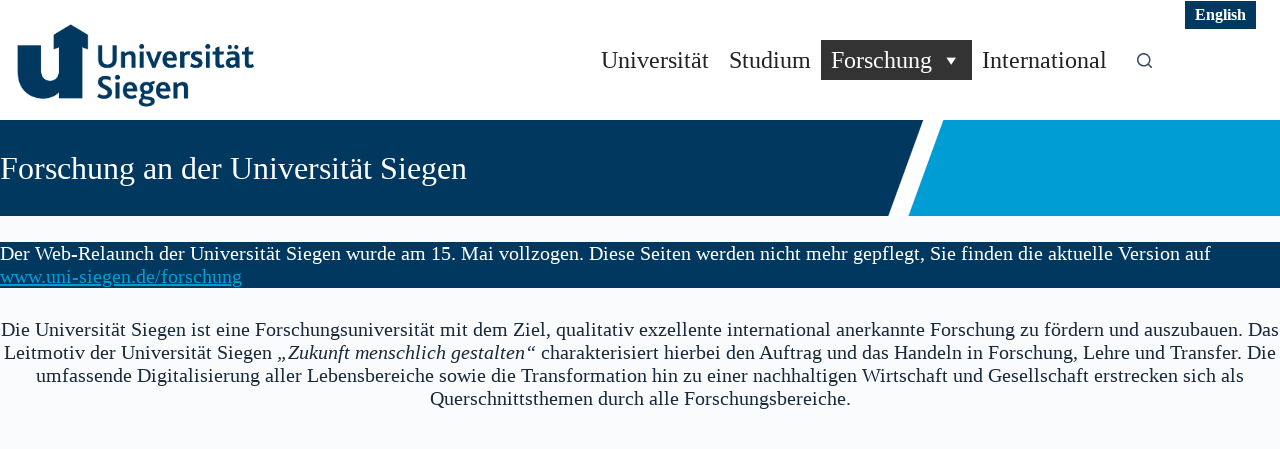

--- FILE ---
content_type: text/html; charset=UTF-8
request_url: https://forschung.uni-siegen.de/
body_size: 20141
content:
<!doctype html>
<html lang="de-DE">
<head>
	
	<meta charset="UTF-8">
	<meta name="viewport" content="width=device-width, initial-scale=1, maximum-scale=5, viewport-fit=cover">
	<link rel="profile" href="https://gmpg.org/xfn/11">

	<title>Forschung an der Universität Siegen</title>
<meta name='robots' content='noindex, nofollow' />
	<style>img:is([sizes="auto" i], [sizes^="auto," i]) { contain-intrinsic-size: 3000px 1500px }</style>
	<link rel="alternate" hreflang="de" href="https://forschung.uni-siegen.de/" />
<link rel="alternate" hreflang="en" href="https://forschung.uni-siegen.de/en/" />
<link rel="alternate" hreflang="x-default" href="https://forschung.uni-siegen.de/" />
<link rel="alternate" type="application/rss+xml" title="Forschung an der Universität Siegen &raquo; Feed" href="https://forschung.uni-siegen.de/feed/" />
<link rel="alternate" type="application/rss+xml" title="Forschung an der Universität Siegen &raquo; Kommentar-Feed" href="https://forschung.uni-siegen.de/comments/feed/" />
        <script defer src="[data-uri]"></script>
        <link rel='stylesheet' id='blocksy-dynamic-global-css' href='https://forschung.uni-siegen.de/files/blocksy/css/global.css?ver=68931' media='all' />
<link rel='stylesheet' id='wp-block-library-css' href='https://forschung.uni-siegen.de/wp-includes/css/dist/block-library/style.min.css?ver=6.8.3' media='all' />
<style id='global-styles-inline-css'>
:root{--wp--preset--aspect-ratio--square: 1;--wp--preset--aspect-ratio--4-3: 4/3;--wp--preset--aspect-ratio--3-4: 3/4;--wp--preset--aspect-ratio--3-2: 3/2;--wp--preset--aspect-ratio--2-3: 2/3;--wp--preset--aspect-ratio--16-9: 16/9;--wp--preset--aspect-ratio--9-16: 9/16;--wp--preset--color--black: #000000;--wp--preset--color--cyan-bluish-gray: #abb8c3;--wp--preset--color--white: #ffffff;--wp--preset--color--pale-pink: #f78da7;--wp--preset--color--vivid-red: #cf2e2e;--wp--preset--color--luminous-vivid-orange: #ff6900;--wp--preset--color--luminous-vivid-amber: #fcb900;--wp--preset--color--light-green-cyan: #7bdcb5;--wp--preset--color--vivid-green-cyan: #00d084;--wp--preset--color--pale-cyan-blue: #8ed1fc;--wp--preset--color--vivid-cyan-blue: #0693e3;--wp--preset--color--vivid-purple: #9b51e0;--wp--preset--color--palette-color-1: var(--theme-palette-color-1, #00385f);--wp--preset--color--palette-color-2: var(--theme-palette-color-2, #009dd5);--wp--preset--color--palette-color-3: var(--theme-palette-color-3, #3A4F66);--wp--preset--color--palette-color-4: var(--theme-palette-color-4, #192a3d);--wp--preset--color--palette-color-5: var(--theme-palette-color-5, #e1e8ed);--wp--preset--color--palette-color-6: var(--theme-palette-color-6, #f2f5f7);--wp--preset--color--palette-color-7: var(--theme-palette-color-7, #FAFBFC);--wp--preset--color--palette-color-8: var(--theme-palette-color-8, #ffffff);--wp--preset--gradient--vivid-cyan-blue-to-vivid-purple: linear-gradient(135deg,rgba(6,147,227,1) 0%,rgb(155,81,224) 100%);--wp--preset--gradient--light-green-cyan-to-vivid-green-cyan: linear-gradient(135deg,rgb(122,220,180) 0%,rgb(0,208,130) 100%);--wp--preset--gradient--luminous-vivid-amber-to-luminous-vivid-orange: linear-gradient(135deg,rgba(252,185,0,1) 0%,rgba(255,105,0,1) 100%);--wp--preset--gradient--luminous-vivid-orange-to-vivid-red: linear-gradient(135deg,rgba(255,105,0,1) 0%,rgb(207,46,46) 100%);--wp--preset--gradient--very-light-gray-to-cyan-bluish-gray: linear-gradient(135deg,rgb(238,238,238) 0%,rgb(169,184,195) 100%);--wp--preset--gradient--cool-to-warm-spectrum: linear-gradient(135deg,rgb(74,234,220) 0%,rgb(151,120,209) 20%,rgb(207,42,186) 40%,rgb(238,44,130) 60%,rgb(251,105,98) 80%,rgb(254,248,76) 100%);--wp--preset--gradient--blush-light-purple: linear-gradient(135deg,rgb(255,206,236) 0%,rgb(152,150,240) 100%);--wp--preset--gradient--blush-bordeaux: linear-gradient(135deg,rgb(254,205,165) 0%,rgb(254,45,45) 50%,rgb(107,0,62) 100%);--wp--preset--gradient--luminous-dusk: linear-gradient(135deg,rgb(255,203,112) 0%,rgb(199,81,192) 50%,rgb(65,88,208) 100%);--wp--preset--gradient--pale-ocean: linear-gradient(135deg,rgb(255,245,203) 0%,rgb(182,227,212) 50%,rgb(51,167,181) 100%);--wp--preset--gradient--electric-grass: linear-gradient(135deg,rgb(202,248,128) 0%,rgb(113,206,126) 100%);--wp--preset--gradient--midnight: linear-gradient(135deg,rgb(2,3,129) 0%,rgb(40,116,252) 100%);--wp--preset--gradient--juicy-peach: linear-gradient(to right, #ffecd2 0%, #fcb69f 100%);--wp--preset--gradient--young-passion: linear-gradient(to right, #ff8177 0%, #ff867a 0%, #ff8c7f 21%, #f99185 52%, #cf556c 78%, #b12a5b 100%);--wp--preset--gradient--true-sunset: linear-gradient(to right, #fa709a 0%, #fee140 100%);--wp--preset--gradient--morpheus-den: linear-gradient(to top, #30cfd0 0%, #330867 100%);--wp--preset--gradient--plum-plate: linear-gradient(135deg, #667eea 0%, #764ba2 100%);--wp--preset--gradient--aqua-splash: linear-gradient(15deg, #13547a 0%, #80d0c7 100%);--wp--preset--gradient--love-kiss: linear-gradient(to top, #ff0844 0%, #ffb199 100%);--wp--preset--gradient--new-retrowave: linear-gradient(to top, #3b41c5 0%, #a981bb 49%, #ffc8a9 100%);--wp--preset--gradient--plum-bath: linear-gradient(to top, #cc208e 0%, #6713d2 100%);--wp--preset--gradient--high-flight: linear-gradient(to right, #0acffe 0%, #495aff 100%);--wp--preset--gradient--teen-party: linear-gradient(-225deg, #FF057C 0%, #8D0B93 50%, #321575 100%);--wp--preset--gradient--fabled-sunset: linear-gradient(-225deg, #231557 0%, #44107A 29%, #FF1361 67%, #FFF800 100%);--wp--preset--gradient--arielle-smile: radial-gradient(circle 248px at center, #16d9e3 0%, #30c7ec 47%, #46aef7 100%);--wp--preset--gradient--itmeo-branding: linear-gradient(180deg, #2af598 0%, #009efd 100%);--wp--preset--gradient--deep-blue: linear-gradient(to right, #6a11cb 0%, #2575fc 100%);--wp--preset--gradient--strong-bliss: linear-gradient(to right, #f78ca0 0%, #f9748f 19%, #fd868c 60%, #fe9a8b 100%);--wp--preset--gradient--sweet-period: linear-gradient(to top, #3f51b1 0%, #5a55ae 13%, #7b5fac 25%, #8f6aae 38%, #a86aa4 50%, #cc6b8e 62%, #f18271 75%, #f3a469 87%, #f7c978 100%);--wp--preset--gradient--purple-division: linear-gradient(to top, #7028e4 0%, #e5b2ca 100%);--wp--preset--gradient--cold-evening: linear-gradient(to top, #0c3483 0%, #a2b6df 100%, #6b8cce 100%, #a2b6df 100%);--wp--preset--gradient--mountain-rock: linear-gradient(to right, #868f96 0%, #596164 100%);--wp--preset--gradient--desert-hump: linear-gradient(to top, #c79081 0%, #dfa579 100%);--wp--preset--gradient--ethernal-constance: linear-gradient(to top, #09203f 0%, #537895 100%);--wp--preset--gradient--happy-memories: linear-gradient(-60deg, #ff5858 0%, #f09819 100%);--wp--preset--gradient--grown-early: linear-gradient(to top, #0ba360 0%, #3cba92 100%);--wp--preset--gradient--morning-salad: linear-gradient(-225deg, #B7F8DB 0%, #50A7C2 100%);--wp--preset--gradient--night-call: linear-gradient(-225deg, #AC32E4 0%, #7918F2 48%, #4801FF 100%);--wp--preset--gradient--mind-crawl: linear-gradient(-225deg, #473B7B 0%, #3584A7 51%, #30D2BE 100%);--wp--preset--gradient--angel-care: linear-gradient(-225deg, #FFE29F 0%, #FFA99F 48%, #FF719A 100%);--wp--preset--gradient--juicy-cake: linear-gradient(to top, #e14fad 0%, #f9d423 100%);--wp--preset--gradient--rich-metal: linear-gradient(to right, #d7d2cc 0%, #304352 100%);--wp--preset--gradient--mole-hall: linear-gradient(-20deg, #616161 0%, #9bc5c3 100%);--wp--preset--gradient--cloudy-knoxville: linear-gradient(120deg, #fdfbfb 0%, #ebedee 100%);--wp--preset--gradient--soft-grass: linear-gradient(to top, #c1dfc4 0%, #deecdd 100%);--wp--preset--gradient--saint-petersburg: linear-gradient(135deg, #f5f7fa 0%, #c3cfe2 100%);--wp--preset--gradient--everlasting-sky: linear-gradient(135deg, #fdfcfb 0%, #e2d1c3 100%);--wp--preset--gradient--kind-steel: linear-gradient(-20deg, #e9defa 0%, #fbfcdb 100%);--wp--preset--gradient--over-sun: linear-gradient(60deg, #abecd6 0%, #fbed96 100%);--wp--preset--gradient--premium-white: linear-gradient(to top, #d5d4d0 0%, #d5d4d0 1%, #eeeeec 31%, #efeeec 75%, #e9e9e7 100%);--wp--preset--gradient--clean-mirror: linear-gradient(45deg, #93a5cf 0%, #e4efe9 100%);--wp--preset--gradient--wild-apple: linear-gradient(to top, #d299c2 0%, #fef9d7 100%);--wp--preset--gradient--snow-again: linear-gradient(to top, #e6e9f0 0%, #eef1f5 100%);--wp--preset--gradient--confident-cloud: linear-gradient(to top, #dad4ec 0%, #dad4ec 1%, #f3e7e9 100%);--wp--preset--gradient--glass-water: linear-gradient(to top, #dfe9f3 0%, white 100%);--wp--preset--gradient--perfect-white: linear-gradient(-225deg, #E3FDF5 0%, #FFE6FA 100%);--wp--preset--font-size--small: 13px;--wp--preset--font-size--medium: 20px;--wp--preset--font-size--large: clamp(22px, 1.375rem + ((1vw - 3.2px) * 0.625), 30px);--wp--preset--font-size--x-large: clamp(30px, 1.875rem + ((1vw - 3.2px) * 1.563), 50px);--wp--preset--font-size--xx-large: clamp(45px, 2.813rem + ((1vw - 3.2px) * 2.734), 80px);--wp--preset--spacing--20: 0.44rem;--wp--preset--spacing--30: 0.67rem;--wp--preset--spacing--40: 1rem;--wp--preset--spacing--50: 1.5rem;--wp--preset--spacing--60: 2.25rem;--wp--preset--spacing--70: 3.38rem;--wp--preset--spacing--80: 5.06rem;--wp--preset--shadow--natural: 6px 6px 9px rgba(0, 0, 0, 0.2);--wp--preset--shadow--deep: 12px 12px 50px rgba(0, 0, 0, 0.4);--wp--preset--shadow--sharp: 6px 6px 0px rgba(0, 0, 0, 0.2);--wp--preset--shadow--outlined: 6px 6px 0px -3px rgba(255, 255, 255, 1), 6px 6px rgba(0, 0, 0, 1);--wp--preset--shadow--crisp: 6px 6px 0px rgba(0, 0, 0, 1);}:root { --wp--style--global--content-size: var(--theme-block-max-width);--wp--style--global--wide-size: var(--theme-block-wide-max-width); }:where(body) { margin: 0; }.wp-site-blocks > .alignleft { float: left; margin-right: 2em; }.wp-site-blocks > .alignright { float: right; margin-left: 2em; }.wp-site-blocks > .aligncenter { justify-content: center; margin-left: auto; margin-right: auto; }:where(.wp-site-blocks) > * { margin-block-start: var(--theme-content-spacing); margin-block-end: 0; }:where(.wp-site-blocks) > :first-child { margin-block-start: 0; }:where(.wp-site-blocks) > :last-child { margin-block-end: 0; }:root { --wp--style--block-gap: var(--theme-content-spacing); }:root :where(.is-layout-flow) > :first-child{margin-block-start: 0;}:root :where(.is-layout-flow) > :last-child{margin-block-end: 0;}:root :where(.is-layout-flow) > *{margin-block-start: var(--theme-content-spacing);margin-block-end: 0;}:root :where(.is-layout-constrained) > :first-child{margin-block-start: 0;}:root :where(.is-layout-constrained) > :last-child{margin-block-end: 0;}:root :where(.is-layout-constrained) > *{margin-block-start: var(--theme-content-spacing);margin-block-end: 0;}:root :where(.is-layout-flex){gap: var(--theme-content-spacing);}:root :where(.is-layout-grid){gap: var(--theme-content-spacing);}.is-layout-flow > .alignleft{float: left;margin-inline-start: 0;margin-inline-end: 2em;}.is-layout-flow > .alignright{float: right;margin-inline-start: 2em;margin-inline-end: 0;}.is-layout-flow > .aligncenter{margin-left: auto !important;margin-right: auto !important;}.is-layout-constrained > .alignleft{float: left;margin-inline-start: 0;margin-inline-end: 2em;}.is-layout-constrained > .alignright{float: right;margin-inline-start: 2em;margin-inline-end: 0;}.is-layout-constrained > .aligncenter{margin-left: auto !important;margin-right: auto !important;}.is-layout-constrained > :where(:not(.alignleft):not(.alignright):not(.alignfull)){max-width: var(--wp--style--global--content-size);margin-left: auto !important;margin-right: auto !important;}.is-layout-constrained > .alignwide{max-width: var(--wp--style--global--wide-size);}body .is-layout-flex{display: flex;}.is-layout-flex{flex-wrap: wrap;align-items: center;}.is-layout-flex > :is(*, div){margin: 0;}body .is-layout-grid{display: grid;}.is-layout-grid > :is(*, div){margin: 0;}body{padding-top: 0px;padding-right: 0px;padding-bottom: 0px;padding-left: 0px;}.has-black-color{color: var(--wp--preset--color--black) !important;}.has-cyan-bluish-gray-color{color: var(--wp--preset--color--cyan-bluish-gray) !important;}.has-white-color{color: var(--wp--preset--color--white) !important;}.has-pale-pink-color{color: var(--wp--preset--color--pale-pink) !important;}.has-vivid-red-color{color: var(--wp--preset--color--vivid-red) !important;}.has-luminous-vivid-orange-color{color: var(--wp--preset--color--luminous-vivid-orange) !important;}.has-luminous-vivid-amber-color{color: var(--wp--preset--color--luminous-vivid-amber) !important;}.has-light-green-cyan-color{color: var(--wp--preset--color--light-green-cyan) !important;}.has-vivid-green-cyan-color{color: var(--wp--preset--color--vivid-green-cyan) !important;}.has-pale-cyan-blue-color{color: var(--wp--preset--color--pale-cyan-blue) !important;}.has-vivid-cyan-blue-color{color: var(--wp--preset--color--vivid-cyan-blue) !important;}.has-vivid-purple-color{color: var(--wp--preset--color--vivid-purple) !important;}.has-palette-color-1-color{color: var(--wp--preset--color--palette-color-1) !important;}.has-palette-color-2-color{color: var(--wp--preset--color--palette-color-2) !important;}.has-palette-color-3-color{color: var(--wp--preset--color--palette-color-3) !important;}.has-palette-color-4-color{color: var(--wp--preset--color--palette-color-4) !important;}.has-palette-color-5-color{color: var(--wp--preset--color--palette-color-5) !important;}.has-palette-color-6-color{color: var(--wp--preset--color--palette-color-6) !important;}.has-palette-color-7-color{color: var(--wp--preset--color--palette-color-7) !important;}.has-palette-color-8-color{color: var(--wp--preset--color--palette-color-8) !important;}.has-black-background-color{background-color: var(--wp--preset--color--black) !important;}.has-cyan-bluish-gray-background-color{background-color: var(--wp--preset--color--cyan-bluish-gray) !important;}.has-white-background-color{background-color: var(--wp--preset--color--white) !important;}.has-pale-pink-background-color{background-color: var(--wp--preset--color--pale-pink) !important;}.has-vivid-red-background-color{background-color: var(--wp--preset--color--vivid-red) !important;}.has-luminous-vivid-orange-background-color{background-color: var(--wp--preset--color--luminous-vivid-orange) !important;}.has-luminous-vivid-amber-background-color{background-color: var(--wp--preset--color--luminous-vivid-amber) !important;}.has-light-green-cyan-background-color{background-color: var(--wp--preset--color--light-green-cyan) !important;}.has-vivid-green-cyan-background-color{background-color: var(--wp--preset--color--vivid-green-cyan) !important;}.has-pale-cyan-blue-background-color{background-color: var(--wp--preset--color--pale-cyan-blue) !important;}.has-vivid-cyan-blue-background-color{background-color: var(--wp--preset--color--vivid-cyan-blue) !important;}.has-vivid-purple-background-color{background-color: var(--wp--preset--color--vivid-purple) !important;}.has-palette-color-1-background-color{background-color: var(--wp--preset--color--palette-color-1) !important;}.has-palette-color-2-background-color{background-color: var(--wp--preset--color--palette-color-2) !important;}.has-palette-color-3-background-color{background-color: var(--wp--preset--color--palette-color-3) !important;}.has-palette-color-4-background-color{background-color: var(--wp--preset--color--palette-color-4) !important;}.has-palette-color-5-background-color{background-color: var(--wp--preset--color--palette-color-5) !important;}.has-palette-color-6-background-color{background-color: var(--wp--preset--color--palette-color-6) !important;}.has-palette-color-7-background-color{background-color: var(--wp--preset--color--palette-color-7) !important;}.has-palette-color-8-background-color{background-color: var(--wp--preset--color--palette-color-8) !important;}.has-black-border-color{border-color: var(--wp--preset--color--black) !important;}.has-cyan-bluish-gray-border-color{border-color: var(--wp--preset--color--cyan-bluish-gray) !important;}.has-white-border-color{border-color: var(--wp--preset--color--white) !important;}.has-pale-pink-border-color{border-color: var(--wp--preset--color--pale-pink) !important;}.has-vivid-red-border-color{border-color: var(--wp--preset--color--vivid-red) !important;}.has-luminous-vivid-orange-border-color{border-color: var(--wp--preset--color--luminous-vivid-orange) !important;}.has-luminous-vivid-amber-border-color{border-color: var(--wp--preset--color--luminous-vivid-amber) !important;}.has-light-green-cyan-border-color{border-color: var(--wp--preset--color--light-green-cyan) !important;}.has-vivid-green-cyan-border-color{border-color: var(--wp--preset--color--vivid-green-cyan) !important;}.has-pale-cyan-blue-border-color{border-color: var(--wp--preset--color--pale-cyan-blue) !important;}.has-vivid-cyan-blue-border-color{border-color: var(--wp--preset--color--vivid-cyan-blue) !important;}.has-vivid-purple-border-color{border-color: var(--wp--preset--color--vivid-purple) !important;}.has-palette-color-1-border-color{border-color: var(--wp--preset--color--palette-color-1) !important;}.has-palette-color-2-border-color{border-color: var(--wp--preset--color--palette-color-2) !important;}.has-palette-color-3-border-color{border-color: var(--wp--preset--color--palette-color-3) !important;}.has-palette-color-4-border-color{border-color: var(--wp--preset--color--palette-color-4) !important;}.has-palette-color-5-border-color{border-color: var(--wp--preset--color--palette-color-5) !important;}.has-palette-color-6-border-color{border-color: var(--wp--preset--color--palette-color-6) !important;}.has-palette-color-7-border-color{border-color: var(--wp--preset--color--palette-color-7) !important;}.has-palette-color-8-border-color{border-color: var(--wp--preset--color--palette-color-8) !important;}.has-vivid-cyan-blue-to-vivid-purple-gradient-background{background: var(--wp--preset--gradient--vivid-cyan-blue-to-vivid-purple) !important;}.has-light-green-cyan-to-vivid-green-cyan-gradient-background{background: var(--wp--preset--gradient--light-green-cyan-to-vivid-green-cyan) !important;}.has-luminous-vivid-amber-to-luminous-vivid-orange-gradient-background{background: var(--wp--preset--gradient--luminous-vivid-amber-to-luminous-vivid-orange) !important;}.has-luminous-vivid-orange-to-vivid-red-gradient-background{background: var(--wp--preset--gradient--luminous-vivid-orange-to-vivid-red) !important;}.has-very-light-gray-to-cyan-bluish-gray-gradient-background{background: var(--wp--preset--gradient--very-light-gray-to-cyan-bluish-gray) !important;}.has-cool-to-warm-spectrum-gradient-background{background: var(--wp--preset--gradient--cool-to-warm-spectrum) !important;}.has-blush-light-purple-gradient-background{background: var(--wp--preset--gradient--blush-light-purple) !important;}.has-blush-bordeaux-gradient-background{background: var(--wp--preset--gradient--blush-bordeaux) !important;}.has-luminous-dusk-gradient-background{background: var(--wp--preset--gradient--luminous-dusk) !important;}.has-pale-ocean-gradient-background{background: var(--wp--preset--gradient--pale-ocean) !important;}.has-electric-grass-gradient-background{background: var(--wp--preset--gradient--electric-grass) !important;}.has-midnight-gradient-background{background: var(--wp--preset--gradient--midnight) !important;}.has-juicy-peach-gradient-background{background: var(--wp--preset--gradient--juicy-peach) !important;}.has-young-passion-gradient-background{background: var(--wp--preset--gradient--young-passion) !important;}.has-true-sunset-gradient-background{background: var(--wp--preset--gradient--true-sunset) !important;}.has-morpheus-den-gradient-background{background: var(--wp--preset--gradient--morpheus-den) !important;}.has-plum-plate-gradient-background{background: var(--wp--preset--gradient--plum-plate) !important;}.has-aqua-splash-gradient-background{background: var(--wp--preset--gradient--aqua-splash) !important;}.has-love-kiss-gradient-background{background: var(--wp--preset--gradient--love-kiss) !important;}.has-new-retrowave-gradient-background{background: var(--wp--preset--gradient--new-retrowave) !important;}.has-plum-bath-gradient-background{background: var(--wp--preset--gradient--plum-bath) !important;}.has-high-flight-gradient-background{background: var(--wp--preset--gradient--high-flight) !important;}.has-teen-party-gradient-background{background: var(--wp--preset--gradient--teen-party) !important;}.has-fabled-sunset-gradient-background{background: var(--wp--preset--gradient--fabled-sunset) !important;}.has-arielle-smile-gradient-background{background: var(--wp--preset--gradient--arielle-smile) !important;}.has-itmeo-branding-gradient-background{background: var(--wp--preset--gradient--itmeo-branding) !important;}.has-deep-blue-gradient-background{background: var(--wp--preset--gradient--deep-blue) !important;}.has-strong-bliss-gradient-background{background: var(--wp--preset--gradient--strong-bliss) !important;}.has-sweet-period-gradient-background{background: var(--wp--preset--gradient--sweet-period) !important;}.has-purple-division-gradient-background{background: var(--wp--preset--gradient--purple-division) !important;}.has-cold-evening-gradient-background{background: var(--wp--preset--gradient--cold-evening) !important;}.has-mountain-rock-gradient-background{background: var(--wp--preset--gradient--mountain-rock) !important;}.has-desert-hump-gradient-background{background: var(--wp--preset--gradient--desert-hump) !important;}.has-ethernal-constance-gradient-background{background: var(--wp--preset--gradient--ethernal-constance) !important;}.has-happy-memories-gradient-background{background: var(--wp--preset--gradient--happy-memories) !important;}.has-grown-early-gradient-background{background: var(--wp--preset--gradient--grown-early) !important;}.has-morning-salad-gradient-background{background: var(--wp--preset--gradient--morning-salad) !important;}.has-night-call-gradient-background{background: var(--wp--preset--gradient--night-call) !important;}.has-mind-crawl-gradient-background{background: var(--wp--preset--gradient--mind-crawl) !important;}.has-angel-care-gradient-background{background: var(--wp--preset--gradient--angel-care) !important;}.has-juicy-cake-gradient-background{background: var(--wp--preset--gradient--juicy-cake) !important;}.has-rich-metal-gradient-background{background: var(--wp--preset--gradient--rich-metal) !important;}.has-mole-hall-gradient-background{background: var(--wp--preset--gradient--mole-hall) !important;}.has-cloudy-knoxville-gradient-background{background: var(--wp--preset--gradient--cloudy-knoxville) !important;}.has-soft-grass-gradient-background{background: var(--wp--preset--gradient--soft-grass) !important;}.has-saint-petersburg-gradient-background{background: var(--wp--preset--gradient--saint-petersburg) !important;}.has-everlasting-sky-gradient-background{background: var(--wp--preset--gradient--everlasting-sky) !important;}.has-kind-steel-gradient-background{background: var(--wp--preset--gradient--kind-steel) !important;}.has-over-sun-gradient-background{background: var(--wp--preset--gradient--over-sun) !important;}.has-premium-white-gradient-background{background: var(--wp--preset--gradient--premium-white) !important;}.has-clean-mirror-gradient-background{background: var(--wp--preset--gradient--clean-mirror) !important;}.has-wild-apple-gradient-background{background: var(--wp--preset--gradient--wild-apple) !important;}.has-snow-again-gradient-background{background: var(--wp--preset--gradient--snow-again) !important;}.has-confident-cloud-gradient-background{background: var(--wp--preset--gradient--confident-cloud) !important;}.has-glass-water-gradient-background{background: var(--wp--preset--gradient--glass-water) !important;}.has-perfect-white-gradient-background{background: var(--wp--preset--gradient--perfect-white) !important;}.has-small-font-size{font-size: var(--wp--preset--font-size--small) !important;}.has-medium-font-size{font-size: var(--wp--preset--font-size--medium) !important;}.has-large-font-size{font-size: var(--wp--preset--font-size--large) !important;}.has-x-large-font-size{font-size: var(--wp--preset--font-size--x-large) !important;}.has-xx-large-font-size{font-size: var(--wp--preset--font-size--xx-large) !important;}
:root :where(.wp-block-pullquote){font-size: clamp(0.984em, 0.984rem + ((1vw - 0.2em) * 0.645), 1.5em);line-height: 1.6;}
</style>
<link rel='stylesheet' id='pb-accordion-blocks-style-css' href='https://forschung.uni-siegen.de/wp-content/plugins/accordion-blocks/build/index.css?ver=1.5.0' media='all' />
<link rel='stylesheet' id='wpml-legacy-horizontal-list-0-css' href='https://forschung.uni-siegen.de/wp-content/plugins/sitepress-multilingual-cms/templates/language-switchers/legacy-list-horizontal/style.min.css?ver=1' media='all' />
<style id='wpml-legacy-horizontal-list-0-inline-css'>
.wpml-ls-statics-shortcode_actions a, .wpml-ls-statics-shortcode_actions .wpml-ls-sub-menu a, .wpml-ls-statics-shortcode_actions .wpml-ls-sub-menu a:link, .wpml-ls-statics-shortcode_actions li:not(.wpml-ls-current-language) .wpml-ls-link, .wpml-ls-statics-shortcode_actions li:not(.wpml-ls-current-language) .wpml-ls-link:link {color:#ffffff;background-color:#00385f;}.wpml-ls-statics-shortcode_actions .wpml-ls-sub-menu a:hover,.wpml-ls-statics-shortcode_actions .wpml-ls-sub-menu a:focus, .wpml-ls-statics-shortcode_actions .wpml-ls-sub-menu a:link:hover, .wpml-ls-statics-shortcode_actions .wpml-ls-sub-menu a:link:focus {color:#ffffff;background-color:#00385f;}.wpml-ls-statics-shortcode_actions .wpml-ls-current-language > a {color:#ffffff;}
</style>
<link rel='stylesheet' id='megamenu-css' href='https://forschung.uni-siegen.de/files/maxmegamenu/style_de.css?ver=48d717' media='all' />
<link rel='stylesheet' id='dashicons-css' href='https://forschung.uni-siegen.de/wp-includes/css/dashicons.min.css?ver=6.8.3' media='all' />
<link rel='stylesheet' id='ct-main-styles-css' href='https://forschung.uni-siegen.de/wp-content/themes/blocksy/static/bundle/main.min.css?ver=2.1.25' media='all' />
<link rel='stylesheet' id='ct-page-title-styles-css' href='https://forschung.uni-siegen.de/wp-content/themes/blocksy/static/bundle/page-title.min.css?ver=2.1.25' media='all' />
<link rel='stylesheet' id='slb_core-css' href='https://forschung.uni-siegen.de/wp-content/plugins/simple-lightbox/client/css/app.css?ver=2.9.4' media='all' />
<script defer src="https://forschung.uni-siegen.de/wp-includes/js/jquery/jquery.min.js?ver=3.7.1" id="jquery-core-js"></script>
<script defer src="https://forschung.uni-siegen.de/wp-includes/js/jquery/jquery-migrate.min.js?ver=3.4.1" id="jquery-migrate-js"></script>
<link rel="https://api.w.org/" href="https://forschung.uni-siegen.de/wp-json/" /><link rel="alternate" title="JSON" type="application/json" href="https://forschung.uni-siegen.de/wp-json/wp/v2/pages/28" /><link rel="EditURI" type="application/rsd+xml" title="RSD" href="https://forschung.uni-siegen.de/xmlrpc.php?rsd" />
<meta name="generator" content="WordPress 6.8.3" />
<link rel="canonical" href="https://forschung.uni-siegen.de/" />
<link rel='shortlink' href='https://forschung.uni-siegen.de/' />
<link rel="alternate" title="oEmbed (JSON)" type="application/json+oembed" href="https://forschung.uni-siegen.de/wp-json/oembed/1.0/embed?url=https%3A%2F%2Fforschung.uni-siegen.de%2F" />
<link rel="alternate" title="oEmbed (XML)" type="text/xml+oembed" href="https://forschung.uni-siegen.de/wp-json/oembed/1.0/embed?url=https%3A%2F%2Fforschung.uni-siegen.de%2F&#038;format=xml" />
<meta name="generator" content="WPML ver:4.8.3 stt:1,3;" />
<noscript><link rel='stylesheet' href='https://forschung.uni-siegen.de/wp-content/themes/blocksy/static/bundle/no-scripts.min.css' type='text/css'></noscript>
<link rel="icon" href="https://forschung.uni-siegen.de/files/2021/12/cropped-icon-32x32.png" sizes="32x32" />
<link rel="icon" href="https://forschung.uni-siegen.de/files/2021/12/cropped-icon-192x192.png" sizes="192x192" />
<link rel="apple-touch-icon" href="https://forschung.uni-siegen.de/files/2021/12/cropped-icon-180x180.png" />
<meta name="msapplication-TileImage" content="https://forschung.uni-siegen.de/files/2021/12/cropped-icon-270x270.png" />
<style type="text/css">/** Mega Menu CSS: fs **/</style>
	</head>


<body class="home wp-singular page-template-default page page-id-28 page-parent wp-custom-logo wp-embed-responsive wp-theme-blocksy ml-lightbox-excluded mega-menu-menu-1 metaslider-plugin" data-link="type-2" data-prefix="single_page" data-header="type-1" data-footer="type-1" itemscope="itemscope" itemtype="https://schema.org/WebPage">

<a class="skip-link screen-reader-text" href="#main">Zum Inhalt springen</a><div class="ct-drawer-canvas" data-location="start">
		<div id="search-modal" class="ct-panel" data-behaviour="modal" role="dialog" aria-label="Suchmodal" inert>
			<div class="ct-panel-actions">
				<button class="ct-toggle-close" data-type="type-1" aria-label="Suchmodal schließen">
					<svg class="ct-icon" width="12" height="12" viewBox="0 0 15 15"><path d="M1 15a1 1 0 01-.71-.29 1 1 0 010-1.41l5.8-5.8-5.8-5.8A1 1 0 011.7.29l5.8 5.8 5.8-5.8a1 1 0 011.41 1.41l-5.8 5.8 5.8 5.8a1 1 0 01-1.41 1.41l-5.8-5.8-5.8 5.8A1 1 0 011 15z"/></svg>				</button>
			</div>

			<div class="ct-panel-content">
				

<form role="search" method="get" class="ct-search-form"  action="https://forschung.uni-siegen.de/" aria-haspopup="listbox" data-live-results="thumbs">

	<input
		type="search" class="modal-field"		placeholder="Suchen"
		value=""
		name="s"
		autocomplete="off"
		title="Suchen nach…"
		aria-label="Suchen nach…"
			>

	<div class="ct-search-form-controls">
		
		<button type="submit" class="wp-element-button" data-button="icon" aria-label="Such-Button">
			<svg class="ct-icon ct-search-button-content" aria-hidden="true" width="15" height="15" viewBox="0 0 15 15"><path d="M14.8,13.7L12,11c0.9-1.2,1.5-2.6,1.5-4.2c0-3.7-3-6.8-6.8-6.8S0,3,0,6.8s3,6.8,6.8,6.8c1.6,0,3.1-0.6,4.2-1.5l2.8,2.8c0.1,0.1,0.3,0.2,0.5,0.2s0.4-0.1,0.5-0.2C15.1,14.5,15.1,14,14.8,13.7z M1.5,6.8c0-2.9,2.4-5.2,5.2-5.2S12,3.9,12,6.8S9.6,12,6.8,12S1.5,9.6,1.5,6.8z"/></svg>
			<span class="ct-ajax-loader">
				<svg viewBox="0 0 24 24">
					<circle cx="12" cy="12" r="10" opacity="0.2" fill="none" stroke="currentColor" stroke-miterlimit="10" stroke-width="2"/>

					<path d="m12,2c5.52,0,10,4.48,10,10" fill="none" stroke="currentColor" stroke-linecap="round" stroke-miterlimit="10" stroke-width="2">
						<animateTransform
							attributeName="transform"
							attributeType="XML"
							type="rotate"
							dur="0.6s"
							from="0 12 12"
							to="360 12 12"
							repeatCount="indefinite"
						/>
					</path>
				</svg>
			</span>
		</button>

		
					<input type="hidden" name="ct_post_type" value="post:page">
		
		

			</div>

			<div class="screen-reader-text" aria-live="polite" role="status">
			Keine Ergebnisse		</div>
	
</form>


			</div>
		</div>

		<div id="offcanvas" class="ct-panel ct-header" data-behaviour="right-side" role="dialog" aria-label="Offcanvas-Modal" inert=""><div class="ct-panel-inner">
		<div class="ct-panel-actions">
			
			<button class="ct-toggle-close" data-type="type-1" aria-label="Menü schließen">
				<svg class="ct-icon" width="12" height="12" viewBox="0 0 15 15"><path d="M1 15a1 1 0 01-.71-.29 1 1 0 010-1.41l5.8-5.8-5.8-5.8A1 1 0 011.7.29l5.8 5.8 5.8-5.8a1 1 0 011.41 1.41l-5.8 5.8 5.8 5.8a1 1 0 01-1.41 1.41l-5.8-5.8-5.8 5.8A1 1 0 011 15z"/></svg>
			</button>
		</div>
		<div class="ct-panel-content" data-device="desktop"><div class="ct-panel-content-inner"></div></div><div class="ct-panel-content" data-device="mobile"><div class="ct-panel-content-inner">
<nav
	class="mobile-menu menu-container has-submenu"
	data-id="mobile-menu" data-interaction="click" data-toggle-type="type-1" data-submenu-dots="yes"	aria-label="Mobilmenü">

	<ul id="menu-mobilmenue" class=""><li id="menu-item-1423" class="menu-item menu-item-type-custom menu-item-object-custom menu-item-1423"><a href="https://www.uni-siegen.de/start/die_universitaet/?lang=de" class="ct-menu-link">Universität</a></li>
<li id="menu-item-1424" class="menu-item menu-item-type-custom menu-item-object-custom menu-item-1424"><a href="https://www.uni-siegen.de/start/studium/?lang=de" class="ct-menu-link">Studium</a></li>
<li id="menu-item-1395" class="menu-item menu-item-type-post_type menu-item-object-page menu-item-home current-menu-item page_item page-item-28 current_page_item menu-item-has-children menu-item-1395"><span class="ct-sub-menu-parent"><a href="https://forschung.uni-siegen.de/" aria-current="page" class="ct-menu-link">Forschung an der Universität Siegen</a><button class="ct-toggle-dropdown-mobile" aria-label="Dropdown-Menü erweitern" aria-haspopup="true" aria-expanded="false"><svg class="ct-icon toggle-icon-1" width="15" height="15" viewBox="0 0 15 15" aria-hidden="true"><path d="M3.9,5.1l3.6,3.6l3.6-3.6l1.4,0.7l-5,5l-5-5L3.9,5.1z"/></svg></button></span>
<ul class="sub-menu">
	<li id="menu-item-255" class="menu-item menu-item-type-post_type menu-item-object-page menu-item-has-children menu-item-255"><span class="ct-sub-menu-parent"><a href="https://forschung.uni-siegen.de/forschung/forschungsprofil/" class="ct-menu-link">Forschungsprofil</a><button class="ct-toggle-dropdown-mobile" aria-label="Dropdown-Menü erweitern" aria-haspopup="true" aria-expanded="false"><svg class="ct-icon toggle-icon-1" width="15" height="15" viewBox="0 0 15 15" aria-hidden="true"><path d="M3.9,5.1l3.6,3.6l3.6-3.6l1.4,0.7l-5,5l-5-5L3.9,5.1z"/></svg></button></span>
	<ul class="sub-menu">
		<li id="menu-item-257" class="menu-item menu-item-type-post_type menu-item-object-page menu-item-257"><a href="https://forschung.uni-siegen.de/forschung/forschungsprofil/profil-und-kompetenzbereiche/" class="ct-menu-link">Profil- und Kompetenzbereiche</a></li>
		<li id="menu-item-260" class="menu-item menu-item-type-post_type menu-item-object-page menu-item-260"><a href="https://forschung.uni-siegen.de/forschung/forschungsprofil/verbundprojekte/" class="ct-menu-link">Verbundprojekte</a></li>
		<li id="menu-item-256" class="menu-item menu-item-type-post_type menu-item-object-page menu-item-256"><a href="https://forschung.uni-siegen.de/forschung/forschungsprofil/grants-und-personenbezogene-foerderungen/" class="ct-menu-link">Grants und personenbezogene Förderungen</a></li>
		<li id="menu-item-261" class="menu-item menu-item-type-post_type menu-item-object-page menu-item-261"><a href="https://forschung.uni-siegen.de/forschung/forschungsprofil/wissenschaftliche-einrichtungen/" class="ct-menu-link">Wissenschaftliche Einrichtungen</a></li>
		<li id="menu-item-259" class="menu-item menu-item-type-post_type menu-item-object-page menu-item-259"><a href="https://forschung.uni-siegen.de/forschung/forschungsprofil/qualitaetsziele-forschung/" class="ct-menu-link">Qualitätsziele Forschung</a></li>
		<li id="menu-item-258" class="menu-item menu-item-type-post_type menu-item-object-page menu-item-258"><a href="https://forschung.uni-siegen.de/forschung/forschungsprofil/prorektorat-und-gremien/" class="ct-menu-link">Prorektorat und Gremien</a></li>
	</ul>
</li>
	<li id="menu-item-250" class="menu-item menu-item-type-post_type menu-item-object-page menu-item-has-children menu-item-250"><span class="ct-sub-menu-parent"><a href="https://forschung.uni-siegen.de/forschung/foerderung/" class="ct-menu-link">Förderung</a><button class="ct-toggle-dropdown-mobile" aria-label="Dropdown-Menü erweitern" aria-haspopup="true" aria-expanded="false"><svg class="ct-icon toggle-icon-1" width="15" height="15" viewBox="0 0 15 15" aria-hidden="true"><path d="M3.9,5.1l3.6,3.6l3.6-3.6l1.4,0.7l-5,5l-5-5L3.9,5.1z"/></svg></button></span>
	<ul class="sub-menu">
		<li id="menu-item-252" class="menu-item menu-item-type-post_type menu-item-object-page menu-item-252"><a href="https://forschung.uni-siegen.de/forschung/foerderung/referat-fofoe/" class="ct-menu-link">Referat Forschungsförderung</a></li>
		<li id="menu-item-253" class="menu-item menu-item-type-post_type menu-item-object-page menu-item-253"><a href="https://forschung.uni-siegen.de/forschung/foerderung/nationale-foerderung/" class="ct-menu-link">Nationale Förderung</a></li>
		<li id="menu-item-251" class="menu-item menu-item-type-post_type menu-item-object-page menu-item-251"><a href="https://forschung.uni-siegen.de/forschung/foerderung/internationale-foerderung/" class="ct-menu-link">Internationale Förderung</a></li>
		<li id="menu-item-644" class="menu-item menu-item-type-post_type menu-item-object-page menu-item-644"><a href="https://forschung.uni-siegen.de/forschung/foerderung/hochschulinterne-foerderung/" class="ct-menu-link">Hochschulinterne Förderung</a></li>
		<li id="menu-item-660" class="menu-item menu-item-type-custom menu-item-object-custom menu-item-660"><a href="https://www.uni-siegen.de/zuv/dezernat1neu/abteilung_1_2/wirtschaftliche_projekte/?lang=de" class="ct-menu-link">Drittmitteladministration</a></li>
		<li id="menu-item-661" class="menu-item menu-item-type-custom menu-item-object-custom menu-item-661"><a href="https://www.uni-siegen.de/zuv/dezernat3/abteilung_3_1/" class="ct-menu-link">Vertragsmanagement</a></li>
	</ul>
</li>
	<li id="menu-item-263" class="menu-item menu-item-type-post_type menu-item-object-page menu-item-has-children menu-item-263"><span class="ct-sub-menu-parent"><a href="https://forschung.uni-siegen.de/forschung/nachwuchs/" class="ct-menu-link">Nachwuchs</a><button class="ct-toggle-dropdown-mobile" aria-label="Dropdown-Menü erweitern" aria-haspopup="true" aria-expanded="false"><svg class="ct-icon toggle-icon-1" width="15" height="15" viewBox="0 0 15 15" aria-hidden="true"><path d="M3.9,5.1l3.6,3.6l3.6-3.6l1.4,0.7l-5,5l-5-5L3.9,5.1z"/></svg></button></span>
	<ul class="sub-menu">
		<li id="menu-item-264" class="menu-item menu-item-type-post_type menu-item-object-page menu-item-264"><a href="https://forschung.uni-siegen.de/forschung/nachwuchs/fordermoglichkeiten-postdocs/" class="ct-menu-link">Fördermöglichkeiten für Postdocs</a></li>
		<li id="menu-item-662" class="menu-item menu-item-type-custom menu-item-object-custom menu-item-662"><a href="https://www.uni-siegen.de/hyt/start/" class="ct-menu-link">Beratung</a></li>
		<li id="menu-item-663" class="menu-item menu-item-type-custom menu-item-object-custom menu-item-663"><a href="https://www.uni-siegen.de/hyt/beratung/promovierende/?lang=de" class="ct-menu-link">Fördermöglichkeit für Promovierende</a></li>
		<li id="menu-item-664" class="menu-item menu-item-type-custom menu-item-object-custom menu-item-664"><a href="https://www.uni-siegen.de/gleichstellung/karriere/womencareer/" class="ct-menu-link">Karrierenentwicklung für Frauen</a></li>
		<li id="menu-item-665" class="menu-item menu-item-type-custom menu-item-object-custom menu-item-665"><a href="https://star.uni-siegen.de/" class="ct-menu-link">Postdoc-Programm STAR</a></li>
		<li id="menu-item-666" class="menu-item menu-item-type-custom menu-item-object-custom menu-item-666"><a href="https://www.uni-siegen.de/hyt/informationen/nachwuchspreise/" class="ct-menu-link">Hochschulinterne Nachwuchspreise</a></li>
	</ul>
</li>
	<li id="menu-item-262" class="menu-item menu-item-type-post_type menu-item-object-page menu-item-has-children menu-item-262"><span class="ct-sub-menu-parent"><a href="https://forschung.uni-siegen.de/forschung/gute-wissenschaftliche-praxis/" class="ct-menu-link">Gute wissenschaftliche Praxis</a><button class="ct-toggle-dropdown-mobile" aria-label="Dropdown-Menü erweitern" aria-haspopup="true" aria-expanded="false"><svg class="ct-icon toggle-icon-1" width="15" height="15" viewBox="0 0 15 15" aria-hidden="true"><path d="M3.9,5.1l3.6,3.6l3.6-3.6l1.4,0.7l-5,5l-5-5L3.9,5.1z"/></svg></button></span>
	<ul class="sub-menu">
		<li id="menu-item-645" class="menu-item menu-item-type-post_type menu-item-object-page menu-item-645"><a href="https://forschung.uni-siegen.de/forschung/gute-wissenschaftliche-praxis/" class="ct-menu-link">Ethikrat und Ombudssystem</a></li>
		<li id="menu-item-646" class="menu-item menu-item-type-post_type menu-item-object-page menu-item-646"><a href="https://forschung.uni-siegen.de/forschung/gute-wissenschaftliche-praxis/" class="ct-menu-link">Chancengleichheit und Vielfältigkeit</a></li>
		<li id="menu-item-647" class="menu-item menu-item-type-post_type menu-item-object-page menu-item-647"><a href="https://forschung.uni-siegen.de/forschung/gute-wissenschaftliche-praxis/" class="ct-menu-link">Open Access</a></li>
		<li id="menu-item-648" class="menu-item menu-item-type-post_type menu-item-object-page menu-item-648"><a href="https://forschung.uni-siegen.de/forschung/gute-wissenschaftliche-praxis/" class="ct-menu-link">Umgang mit Forschungsdaten</a></li>
		<li id="menu-item-649" class="menu-item menu-item-type-post_type menu-item-object-page menu-item-649"><a href="https://forschung.uni-siegen.de/forschung/gute-wissenschaftliche-praxis/" class="ct-menu-link">Sicherheitsrelevante Forschung</a></li>
		<li id="menu-item-650" class="menu-item menu-item-type-post_type menu-item-object-page menu-item-650"><a href="https://forschung.uni-siegen.de/forschung/gute-wissenschaftliche-praxis/" class="ct-menu-link">Informationssicherheit</a></li>
	</ul>
</li>
	<li id="menu-item-254" class="menu-item menu-item-type-post_type menu-item-object-page menu-item-has-children menu-item-254"><span class="ct-sub-menu-parent"><a href="https://forschung.uni-siegen.de/forschung/forschung-international/" class="ct-menu-link">Forschung international</a><button class="ct-toggle-dropdown-mobile" aria-label="Dropdown-Menü erweitern" aria-haspopup="true" aria-expanded="false"><svg class="ct-icon toggle-icon-1" width="15" height="15" viewBox="0 0 15 15" aria-hidden="true"><path d="M3.9,5.1l3.6,3.6l3.6-3.6l1.4,0.7l-5,5l-5-5L3.9,5.1z"/></svg></button></span>
	<ul class="sub-menu">
		<li id="menu-item-652" class="menu-item menu-item-type-custom menu-item-object-custom menu-item-652"><a href="https://www.uni-siegen.de/incoming/researchers/" class="ct-menu-link">Forschen in Siegen</a></li>
		<li id="menu-item-651" class="menu-item menu-item-type-custom menu-item-object-custom menu-item-651"><a href="https://www.uni-siegen.de/outgoing/europe/sta/?lang=de" class="ct-menu-link">Forschen im Ausland</a></li>
		<li id="menu-item-653" class="menu-item menu-item-type-custom menu-item-object-custom menu-item-653"><a href="https://www.uni-siegen.de/start/international/services/io/?lang=de" class="ct-menu-link">Welcome Center</a></li>
		<li id="menu-item-654" class="menu-item menu-item-type-custom menu-item-object-custom menu-item-654"><a href="https://www.uni-siegen.de/alumni/alumniverbund/?lang=de" class="ct-menu-link">Research Alumni Network</a></li>
	</ul>
</li>
	<li id="menu-item-265" class="menu-item menu-item-type-post_type menu-item-object-page menu-item-has-children menu-item-265"><span class="ct-sub-menu-parent"><a href="https://forschung.uni-siegen.de/forschung/transfer/" class="ct-menu-link">Transfer</a><button class="ct-toggle-dropdown-mobile" aria-label="Dropdown-Menü erweitern" aria-haspopup="true" aria-expanded="false"><svg class="ct-icon toggle-icon-1" width="15" height="15" viewBox="0 0 15 15" aria-hidden="true"><path d="M3.9,5.1l3.6,3.6l3.6-3.6l1.4,0.7l-5,5l-5-5L3.9,5.1z"/></svg></button></span>
	<ul class="sub-menu">
		<li id="menu-item-655" class="menu-item menu-item-type-custom menu-item-object-custom menu-item-655"><a href="https://www.uni-siegen.de/start/die_universitaet/transfer.html" class="ct-menu-link">Wissenstransfer</a></li>
		<li id="menu-item-656" class="menu-item menu-item-type-custom menu-item-object-custom menu-item-656"><a href="https://www.uni-siegen.de/start/die_universitaet/transfer.html" class="ct-menu-link">Technologietransfer</a></li>
		<li id="menu-item-658" class="menu-item menu-item-type-custom menu-item-object-custom menu-item-658"><a href="https://www.uni-siegen.de/patente/" class="ct-menu-link">Patentierung</a></li>
		<li id="menu-item-657" class="menu-item menu-item-type-custom menu-item-object-custom menu-item-657"><a href="https://www.gruenden.uni-siegen.de/" class="ct-menu-link">Existenzgründungen</a></li>
		<li id="menu-item-659" class="menu-item menu-item-type-custom menu-item-object-custom menu-item-659"><a href="https://www.uni-siegen.de/zuv/dezernat1neu/abteilung_1_2/wirtschaftliche_projekte/" class="ct-menu-link">Auftragsforschung</a></li>
	</ul>
</li>
</ul>
</li>
<li id="menu-item-1425" class="menu-item menu-item-type-custom menu-item-object-custom menu-item-1425"><a href="https://www.uni-siegen.de/start/international/" class="ct-menu-link">International</a></li>
</ul></nav>


<div
	class="ct-header-text "
	data-id="text">
	<div class="entry-content is-layout-flow">
		<div class="site-branding fakebranding" data-id="logo"><a class="site-logo-container" href="https://www.uni-siegen.de/" rel="home"><img class="default-logo" src="https://forschung.uni-siegen.de/forschung/files/2021/12/logo.png" alt="Forschung an der Universität Siegen" width="2953" height="1182" /></a></div>
<p><strong>
<div class="wpml-ls-statics-shortcode_actions wpml-ls wpml-ls-legacy-list-horizontal">
	<ul role="menu"><li class="wpml-ls-slot-shortcode_actions wpml-ls-item wpml-ls-item-en wpml-ls-first-item wpml-ls-last-item wpml-ls-item-legacy-list-horizontal" role="none">
				<a href="https://forschung.uni-siegen.de/en/" class="wpml-ls-link" role="menuitem"  aria-label="Zu English wechseln" title="Zu English wechseln" >
                    <span class="wpml-ls-native" lang="en">English</span></a>
			</li></ul>
</div>
</strong></p>	</div>
</div>
</div></div></div></div></div>
<div id="main-container">
	<header id="header" class="ct-header" data-id="type-1" itemscope="" itemtype="https://schema.org/WPHeader"><div data-device="desktop"><div data-row="middle" data-column-set="2"><div class="ct-container"><div data-column="start" data-placements="1"><div data-items="primary">
<div
	class="ct-header-text "
	data-id="text">
	<div class="entry-content is-layout-flow">
		<div class="site-branding fakebranding" data-id="logo"><a class="site-logo-container" href="https://www.uni-siegen.de/" rel="home"><img class="default-logo" src="https://forschung.uni-siegen.de/forschung/files/2021/12/logo.png" alt="Forschung an der Universität Siegen" width="2953" height="1182" /></a></div>
<p><strong>
<div class="wpml-ls-statics-shortcode_actions wpml-ls wpml-ls-legacy-list-horizontal">
	<ul role="menu"><li class="wpml-ls-slot-shortcode_actions wpml-ls-item wpml-ls-item-en wpml-ls-first-item wpml-ls-last-item wpml-ls-item-legacy-list-horizontal" role="none">
				<a href="https://forschung.uni-siegen.de/en/" class="wpml-ls-link" role="menuitem"  aria-label="Zu English wechseln" title="Zu English wechseln" >
                    <span class="wpml-ls-native" lang="en">English</span></a>
			</li></ul>
</div>
</strong></p>	</div>
</div>
</div></div><div data-column="end" data-placements="1"><div data-items="primary">
<nav
	id="header-menu-1"
	class="header-menu-1 menu-container"
	data-id="menu" data-interaction="hover"	data-menu="type-1"
	data-dropdown="type-1:simple"		data-responsive="no"	itemscope="" itemtype="https://schema.org/SiteNavigationElement"	aria-label="Hauptmenü">

	<div id="mega-menu-wrap-menu_1" class="mega-menu-wrap"><div class="mega-menu-toggle"><div class="mega-toggle-blocks-left"></div><div class="mega-toggle-blocks-center"></div><div class="mega-toggle-blocks-right"><div class='mega-toggle-block mega-menu-toggle-animated-block mega-toggle-block-0' id='mega-toggle-block-0'><button aria-label="Toggle Menu" class="mega-toggle-animated mega-toggle-animated-slider" type="button" aria-expanded="false">
                  <span class="mega-toggle-animated-box">
                    <span class="mega-toggle-animated-inner"></span>
                  </span>
                </button></div></div></div><ul id="mega-menu-menu_1" class="mega-menu max-mega-menu mega-menu-horizontal mega-no-js" data-event="hover_intent" data-effect="fade_up" data-effect-speed="200" data-effect-mobile="disabled" data-effect-speed-mobile="0" data-panel-inner-width="700px" data-mobile-force-width="false" data-second-click="go" data-document-click="collapse" data-vertical-behaviour="standard" data-breakpoint="768" data-unbind="true" data-mobile-state="collapse_all" data-mobile-direction="vertical" data-hover-intent-timeout="300" data-hover-intent-interval="100"><li class="mega-menu-item mega-menu-item-type-custom mega-menu-item-object-custom mega-align-bottom-left mega-menu-flyout mega-menu-item-64" id="mega-menu-item-64"><a class="mega-menu-link" href="https://www.uni-siegen.de/start/die_universitaet/?lang=de" tabindex="0">Universität</a></li><li class="mega-menu-item mega-menu-item-type-custom mega-menu-item-object-custom mega-align-bottom-left mega-menu-flyout mega-menu-item-65" id="mega-menu-item-65"><a class="mega-menu-link" href="https://www.uni-siegen.de/start/studium/?lang=de" tabindex="0">Studium</a></li><li class="mega-menu-item mega-menu-item-type-post_type mega-menu-item-object-page mega-menu-item-home mega-current-menu-item mega-page_item mega-page-item-28 mega-current_page_item mega-menu-item-has-children mega-menu-megamenu mega-menu-grid mega-align-bottom-left mega-menu-grid mega-menu-item-1159" id="mega-menu-item-1159"><a class="mega-menu-link" href="https://forschung.uni-siegen.de/" aria-expanded="false" aria-current="page" tabindex="0">Forschung<span class="mega-indicator" aria-hidden="true"></span></a>
<ul class="mega-sub-menu" role='presentation'>
<li class="mega-menu-row" id="mega-menu-1159-0">
	<ul class="mega-sub-menu" style='--columns:12' role='presentation'>
<li class="mega-menu-column mega-menu-columns-12-of-12" style="--columns:12; --span:12" id="mega-menu-1159-0-0">
		<ul class="mega-sub-menu">
<li class="mega-menu-item mega-menu-item-type-widget widget_custom_html mega-menu-item-custom_html-3" id="mega-menu-item-custom_html-3"><div class="textwidget custom-html-widget"><a href="/forschung" class="menu-portal">Forschung an der Universität Siegen</a></div></li>		</ul>
</li>	</ul>
</li><li class="mega-menu-row" id="mega-menu-1159-1">
	<ul class="mega-sub-menu" style='--columns:12' role='presentation'>
<li class="mega-menu-column mega-menu-columns-4-of-12" style="--columns:12; --span:4" id="mega-menu-1159-1-0">
		<ul class="mega-sub-menu">
<li class="mega-menu-item mega-menu-item-type-post_type mega-menu-item-object-page mega-menu-item-has-children mega-menu-item-59" id="mega-menu-item-59"><a class="mega-menu-link" href="https://forschung.uni-siegen.de/forschung/forschungsprofil/">Forschungsprofil<span class="mega-indicator" aria-hidden="true"></span></a>
			<ul class="mega-sub-menu">
<li class="mega-menu-item mega-menu-item-type-post_type mega-menu-item-object-page mega-menu-item-63" id="mega-menu-item-63"><a class="mega-menu-link" href="https://forschung.uni-siegen.de/forschung/forschungsprofil/profil-und-kompetenzbereiche/">Profil- und Kompetenzbereiche</a></li><li class="mega-menu-item mega-menu-item-type-post_type mega-menu-item-object-page mega-menu-item-62" id="mega-menu-item-62"><a class="mega-menu-link" href="https://forschung.uni-siegen.de/forschung/forschungsprofil/verbundprojekte/">Verbundprojekte</a></li><li class="mega-menu-item mega-menu-item-type-post_type mega-menu-item-object-page mega-menu-item-61" id="mega-menu-item-61"><a class="mega-menu-link" href="https://forschung.uni-siegen.de/forschung/forschungsprofil/grants-und-personenbezogene-foerderungen/">Grants und personenbezogene Förderungen</a></li><li class="mega-menu-item mega-menu-item-type-post_type mega-menu-item-object-page mega-menu-item-192" id="mega-menu-item-192"><a class="mega-menu-link" href="https://forschung.uni-siegen.de/forschung/forschungsprofil/wissenschaftliche-einrichtungen/">Wissenschaftliche Einrichtungen</a></li><li class="mega-menu-item mega-menu-item-type-post_type mega-menu-item-object-page mega-menu-item-60" id="mega-menu-item-60"><a class="mega-menu-link" href="https://forschung.uni-siegen.de/forschung/forschungsprofil/qualitaetsziele-forschung/">Qualitätsziele Forschung</a></li><li class="mega-menu-item mega-menu-item-type-post_type mega-menu-item-object-page mega-menu-item-191" id="mega-menu-item-191"><a class="mega-menu-link" href="https://forschung.uni-siegen.de/forschung/forschungsprofil/prorektorat-und-gremien/">Prorektorat und Gremien</a></li>			</ul>
</li>		</ul>
</li><li class="mega-menu-column mega-menu-columns-4-of-12" style="--columns:12; --span:4" id="mega-menu-1159-1-1">
		<ul class="mega-sub-menu">
<li class="mega-menu-item mega-menu-item-type-post_type mega-menu-item-object-page mega-menu-item-has-children mega-menu-item-57" id="mega-menu-item-57"><a class="mega-menu-link" href="https://forschung.uni-siegen.de/forschung/foerderung/">Förderung<span class="mega-indicator" aria-hidden="true"></span></a>
			<ul class="mega-sub-menu">
<li class="mega-menu-item mega-menu-item-type-post_type mega-menu-item-object-page mega-menu-item-58" id="mega-menu-item-58"><a class="mega-menu-link" href="https://forschung.uni-siegen.de/forschung/foerderung/referat-fofoe/">Referat Forschungsförderung</a></li><li class="mega-menu-item mega-menu-item-type-post_type mega-menu-item-object-page mega-menu-item-127" id="mega-menu-item-127"><a class="mega-menu-link" href="https://forschung.uni-siegen.de/forschung/foerderung/nationale-foerderung/">Nationale Förderung</a></li><li class="mega-menu-item mega-menu-item-type-post_type mega-menu-item-object-page mega-menu-item-126" id="mega-menu-item-126"><a class="mega-menu-link" href="https://forschung.uni-siegen.de/forschung/foerderung/internationale-foerderung/">Internationale Förderung</a></li><li class="mega-menu-item mega-menu-item-type-post_type mega-menu-item-object-page mega-menu-item-461" id="mega-menu-item-461"><a class="mega-menu-link" href="https://forschung.uni-siegen.de/forschung/foerderung/hochschulinterne-foerderung/">Hochschulinterne Förderung</a></li><li class="mega-menu-item mega-menu-item-type-post_type mega-menu-item-object-page mega-menu-item-2922" id="mega-menu-item-2922"><a class="mega-menu-link" href="https://forschung.uni-siegen.de/forschung/foerderung/veranstaltungen/">Veranstaltungen</a></li><li class="mega-menu-item mega-menu-item-type-custom mega-menu-item-object-custom mega-menu-item-139" id="mega-menu-item-139"><a class="mega-menu-link" href="https://www.uni-siegen.de/zuv/dezernat1neu/abteilung_1_2/projektadministration/?lang=de">Projektadministration</a></li><li class="mega-menu-item mega-menu-item-type-custom mega-menu-item-object-custom mega-menu-item-140" id="mega-menu-item-140"><a class="mega-menu-link" href="https://www.uni-siegen.de/zuv/dezernat3/abteilung_3_1/">Vertragsmanagement</a></li>			</ul>
</li>		</ul>
</li><li class="mega-menu-column mega-menu-columns-4-of-12" style="--columns:12; --span:4" id="mega-menu-1159-1-2">
		<ul class="mega-sub-menu">
<li class="mega-menu-item mega-menu-item-type-post_type mega-menu-item-object-page mega-menu-item-has-children mega-menu-item-56" id="mega-menu-item-56"><a class="mega-menu-link" href="https://forschung.uni-siegen.de/forschung/nachwuchs/">Nachwuchs<span class="mega-indicator" aria-hidden="true"></span></a>
			<ul class="mega-sub-menu">
<li class="mega-menu-item mega-menu-item-type-custom mega-menu-item-object-custom mega-menu-item-134" id="mega-menu-item-134"><a class="mega-menu-link" href="https://www.uni-siegen.de/hyt/start/">Beratung</a></li><li class="mega-menu-item mega-menu-item-type-custom mega-menu-item-object-custom mega-menu-item-135" id="mega-menu-item-135"><a class="mega-menu-link" href="https://www.uni-siegen.de/hyt/academy/?lang=de">Fördermöglichkeiten für Promovierende</a></li><li class="mega-menu-item mega-menu-item-type-post_type mega-menu-item-object-page mega-menu-item-133" id="mega-menu-item-133"><a class="mega-menu-link" href="https://forschung.uni-siegen.de/forschung/nachwuchs/fordermoglichkeiten-postdocs/">Fördermöglichkeiten für Postdocs</a></li><li class="mega-menu-item mega-menu-item-type-custom mega-menu-item-object-custom mega-menu-item-136" id="mega-menu-item-136"><a class="mega-menu-link" href="https://www.uni-siegen.de/gleichstellung/karriere/womencareer/">Karriereentwicklung für Frauen</a></li><li class="mega-menu-item mega-menu-item-type-custom mega-menu-item-object-custom mega-menu-item-137" id="mega-menu-item-137"><a class="mega-menu-link" href="https://star.uni-siegen.de/">Postdoc-Programm STAR</a></li><li class="mega-menu-item mega-menu-item-type-custom mega-menu-item-object-custom mega-menu-item-138" id="mega-menu-item-138"><a class="mega-menu-link" href="https://www.uni-siegen.de/hyt/informationen/nachwuchspreise/">Hochschulinterne Nachwuchspreise</a></li>			</ul>
</li>		</ul>
</li>	</ul>
</li><li class="mega-menu-row" id="mega-menu-1159-2">
	<ul class="mega-sub-menu" style='--columns:12' role='presentation'>
<li class="mega-menu-column mega-menu-columns-4-of-12" style="--columns:12; --span:4" id="mega-menu-1159-2-0">
		<ul class="mega-sub-menu">
<li class="mega-menu-item mega-menu-item-type-post_type mega-menu-item-object-page mega-menu-item-has-children mega-menu-item-55" id="mega-menu-item-55"><a class="mega-menu-link" href="https://forschung.uni-siegen.de/forschung/gute-wissenschaftliche-praxis/">Gute wissenschaftliche Praxis<span class="mega-indicator" aria-hidden="true"></span></a>
			<ul class="mega-sub-menu">
<li class="mega-menu-item mega-menu-item-type-post_type mega-menu-item-object-page mega-menu-item-463" id="mega-menu-item-463"><a class="mega-menu-link" href="https://forschung.uni-siegen.de/forschung/gute-wissenschaftliche-praxis/">Ethikrat und Ombudssystem</a></li><li class="mega-menu-item mega-menu-item-type-post_type mega-menu-item-object-page mega-menu-item-464" id="mega-menu-item-464"><a class="mega-menu-link" href="https://forschung.uni-siegen.de/forschung/gute-wissenschaftliche-praxis/">Chancengleichheit &amp; Vielfältigkeit</a></li><li class="mega-menu-item mega-menu-item-type-post_type mega-menu-item-object-page mega-menu-item-465" id="mega-menu-item-465"><a class="mega-menu-link" href="https://forschung.uni-siegen.de/forschung/gute-wissenschaftliche-praxis/">Open Access</a></li><li class="mega-menu-item mega-menu-item-type-post_type mega-menu-item-object-page mega-menu-item-466" id="mega-menu-item-466"><a class="mega-menu-link" href="https://forschung.uni-siegen.de/forschung/gute-wissenschaftliche-praxis/">Umgang mit Forschungsdaten</a></li><li class="mega-menu-item mega-menu-item-type-post_type mega-menu-item-object-page mega-menu-item-467" id="mega-menu-item-467"><a class="mega-menu-link" href="https://forschung.uni-siegen.de/forschung/gute-wissenschaftliche-praxis/">Sicherheitsrelevante Forschung</a></li><li class="mega-menu-item mega-menu-item-type-post_type mega-menu-item-object-page mega-menu-item-468" id="mega-menu-item-468"><a class="mega-menu-link" href="https://forschung.uni-siegen.de/forschung/gute-wissenschaftliche-praxis/">Informationssicherheit</a></li>			</ul>
</li>		</ul>
</li><li class="mega-menu-column mega-menu-columns-4-of-12" style="--columns:12; --span:4" id="mega-menu-1159-2-1">
		<ul class="mega-sub-menu">
<li class="mega-menu-item mega-menu-item-type-post_type mega-menu-item-object-page mega-menu-item-has-children mega-menu-item-54" id="mega-menu-item-54"><a class="mega-menu-link" href="https://forschung.uni-siegen.de/forschung/forschung-international/">Forschung international<span class="mega-indicator" aria-hidden="true"></span></a>
			<ul class="mega-sub-menu">
<li class="mega-menu-item mega-menu-item-type-custom mega-menu-item-object-custom mega-menu-item-174" id="mega-menu-item-174"><a class="mega-menu-link" href="https://www.uni-siegen.de/incoming/researchers/">Forschen in Siegen</a></li><li class="mega-menu-item mega-menu-item-type-custom mega-menu-item-object-custom mega-menu-item-175" id="mega-menu-item-175"><a class="mega-menu-link" href="https://www.uni-siegen.de/outgoing/europe/sta/?lang=de">Forschen im Ausland</a></li><li class="mega-menu-item mega-menu-item-type-custom mega-menu-item-object-custom mega-menu-item-176" id="mega-menu-item-176"><a class="mega-menu-link" href="https://www.uni-siegen.de/start/international/services/io/?lang=de">Welcome Center</a></li><li class="mega-menu-item mega-menu-item-type-custom mega-menu-item-object-custom mega-menu-item-177" id="mega-menu-item-177"><a class="mega-menu-link" href="https://www.uni-siegen.de/alumni/alumniverbund/?lang=de">Research Alumni Network</a></li>			</ul>
</li>		</ul>
</li><li class="mega-menu-column mega-menu-columns-4-of-12" style="--columns:12; --span:4" id="mega-menu-1159-2-2">
		<ul class="mega-sub-menu">
<li class="mega-menu-item mega-menu-item-type-post_type mega-menu-item-object-page mega-menu-item-has-children mega-menu-item-53" id="mega-menu-item-53"><a class="mega-menu-link" href="https://forschung.uni-siegen.de/forschung/transfer/">Transfer<span class="mega-indicator" aria-hidden="true"></span></a>
			<ul class="mega-sub-menu">
<li class="mega-menu-item mega-menu-item-type-custom mega-menu-item-object-custom mega-menu-item-169" id="mega-menu-item-169"><a class="mega-menu-link" href="https://www.uni-siegen.de/start/die_universitaet/transfer.html">Wissenstransfer</a></li><li class="mega-menu-item mega-menu-item-type-custom mega-menu-item-object-custom mega-menu-item-170" id="mega-menu-item-170"><a class="mega-menu-link" href="https://www.uni-siegen.de/start/die_universitaet/transfer.html">Technologietransfer</a></li><li class="mega-menu-item mega-menu-item-type-custom mega-menu-item-object-custom mega-menu-item-171" id="mega-menu-item-171"><a class="mega-menu-link" href="https://www.gruenden.uni-siegen.de/">Existenzgründungen</a></li><li class="mega-menu-item mega-menu-item-type-custom mega-menu-item-object-custom mega-menu-item-172" id="mega-menu-item-172"><a class="mega-menu-link" href="https://www.uni-siegen.de/patente/">Patentierung</a></li><li class="mega-menu-item mega-menu-item-type-custom mega-menu-item-object-custom mega-menu-item-173" id="mega-menu-item-173"><a class="mega-menu-link" href="https://www.uni-siegen.de/zuv/dezernat1neu/abteilung_1_2/wirtschaftliche_projekte/">Auftragsforschung</a></li>			</ul>
</li>		</ul>
</li>	</ul>
</li></ul>
</li><li class="mega-menu-item mega-menu-item-type-custom mega-menu-item-object-custom mega-align-bottom-left mega-menu-flyout mega-menu-item-67" id="mega-menu-item-67"><a class="mega-menu-link" href="https://www.uni-siegen.de/start/international/" tabindex="0">International</a></li></ul></div></nav>


<button
	class="ct-header-search ct-toggle "
	data-toggle-panel="#search-modal"
	aria-controls="search-modal"
	aria-label="Suchen"
	data-label="left"
	data-id="search">

	<span class="ct-label ct-hidden-sm ct-hidden-md ct-hidden-lg" aria-hidden="true">Suchen</span>

	<svg class="ct-icon" aria-hidden="true" width="15" height="15" viewBox="0 0 15 15"><path d="M14.8,13.7L12,11c0.9-1.2,1.5-2.6,1.5-4.2c0-3.7-3-6.8-6.8-6.8S0,3,0,6.8s3,6.8,6.8,6.8c1.6,0,3.1-0.6,4.2-1.5l2.8,2.8c0.1,0.1,0.3,0.2,0.5,0.2s0.4-0.1,0.5-0.2C15.1,14.5,15.1,14,14.8,13.7z M1.5,6.8c0-2.9,2.4-5.2,5.2-5.2S12,3.9,12,6.8S9.6,12,6.8,12S1.5,9.6,1.5,6.8z"/></svg></button>
</div></div></div></div></div><div data-device="mobile"><div data-row="middle" data-column-set="2"><div class="ct-container"><div data-column="start" data-placements="1"><div data-items="primary">
<div	class="site-branding"
	data-id="logo"		>

			<a href="https://forschung.uni-siegen.de/" class="site-logo-container" rel="home" itemprop="url" ><img width="2953" height="1182" src="https://forschung.uni-siegen.de/files/2021/12/logo.png" class="default-logo" alt="Forschung an der Universität Siegen" decoding="async" fetchpriority="high" srcset="https://forschung.uni-siegen.de/files/2021/12/logo.png 2953w, https://forschung.uni-siegen.de/files/2021/12/logo-300x120.png 300w, https://forschung.uni-siegen.de/files/2021/12/logo-1024x410.png 1024w, https://forschung.uni-siegen.de/files/2021/12/logo-768x307.png 768w, https://forschung.uni-siegen.de/files/2021/12/logo-1536x615.png 1536w, https://forschung.uni-siegen.de/files/2021/12/logo-2048x820.png 2048w" sizes="(max-width: 2953px) 100vw, 2953px" /></a>	
	</div>

</div></div><div data-column="end" data-placements="1"><div data-items="primary">
<button
	class="ct-header-trigger ct-toggle "
	data-toggle-panel="#offcanvas"
	aria-controls="offcanvas"
	data-design="simple"
	data-label="right"
	aria-label="Menü"
	data-id="trigger">

	<span class="ct-label ct-hidden-sm ct-hidden-md ct-hidden-lg" aria-hidden="true">Menü</span>

	<svg class="ct-icon" width="18" height="14" viewBox="0 0 18 14" data-type="type-1" aria-hidden="true">
		<rect y="0.00" width="18" height="1.7" rx="1"/>
		<rect y="6.15" width="18" height="1.7" rx="1"/>
		<rect y="12.3" width="18" height="1.7" rx="1"/>
	</svg></button>
</div></div></div></div></div></header>
	<main id="main" class="site-main hfeed">

		
	<div
		class="ct-container-full"
				data-content="normal"		data-vertical-spacing="top:bottom">

		
		
	<article
		id="post-28"
		class="post-28 page type-page status-publish has-post-thumbnail hentry">

		
<div class="hero-section is-width-constrained" data-type="type-1">
			<header class="entry-header">
			<h1 class="page-title" itemprop="headline">Forschung an der Universität Siegen</h1>		</header>
	</div>
		
		
		<div class="entry-content is-layout-constrained">
			
<div class="wp-block-group alignfull starthero-neu is-layout-flow wp-block-group-is-layout-flow">
<div style="height:2px" aria-hidden="true" class="wp-block-spacer"></div>
</div>



<div class="wp-block-group alignfull is-layout-constrained wp-block-group-is-layout-constrained">
<div class="wp-block-columns alignfull is-layout-flex wp-container-core-columns-is-layout-28f84493 wp-block-columns-is-layout-flex">
<div class="wp-block-column has-palette-color-4-color has-text-color has-link-color wp-elements-c6887139e567fd70a5da21c2b24fa449 is-layout-constrained wp-block-column-is-layout-constrained" style="padding-top:var(--wp--preset--spacing--50);padding-bottom:var(--wp--preset--spacing--50)">
<p class="has-palette-color-8-color has-palette-color-1-background-color has-text-color has-background has-link-color has-medium-font-size wp-elements-9ff8f44d7c5b72cf829a6364157e4cbd">Der Web-Relaunch der Universität Siegen wurde am 15. Mai vollzogen. Diese Seiten werden nicht mehr gepflegt, Sie finden die aktuelle Version auf <a href="https://www.uni-siegen.de/forschung">www.uni-siegen.de/forschung</a></p>



<p class="has-text-align-center has-medium-font-size" style="padding-right:0;padding-left:0">Die Universität Siegen ist eine Forschungsuniversität mit dem Ziel, qualitativ exzellente international anerkannte Forschung zu fördern und auszubauen. Das Leitmotiv der Universität Siegen <em>„Zukunft menschlich gestalten“</em> charakterisiert hierbei den Auftrag und das Handeln in Forschung, Lehre und Transfer. Die umfassende Digitalisierung aller Lebensbereiche sowie die Transformation hin zu einer nachhaltigen Wirtschaft und Gesellschaft erstrecken sich als Querschnittsthemen durch alle Forschungsbereiche.</p>



<div class="wp-block-columns is-layout-flex wp-container-core-columns-is-layout-28f84493 wp-block-columns-is-layout-flex">
<div class="wp-block-column is-layout-flow wp-block-column-is-layout-flow" style="flex-basis:25%"></div>



<div class="wp-block-column is-layout-flow wp-block-column-is-layout-flow">
<figure class="wp-block-embed is-type-video is-provider-youtube wp-block-embed-youtube wp-embed-aspect-16-9 wp-has-aspect-ratio"><div class="wp-block-embed__wrapper">
<iframe title="Forschung an der Universität Siegen: Wo wir gemeinsam Zukunft gestalten" width="1290" height="726" src="https://www.youtube.com/embed/tI50OF-iq1c?feature=oembed" frameborder="0" allow="accelerometer; autoplay; clipboard-write; encrypted-media; gyroscope; picture-in-picture; web-share" referrerpolicy="strict-origin-when-cross-origin" allowfullscreen></iframe>
</div></figure>
</div>



<div class="wp-block-column is-layout-flow wp-block-column-is-layout-flow" style="flex-basis:25%"></div>
</div>



<h2 class="wp-block-heading">Direkt zu&#8230;</h2>



<div class="wp-block-buttons is-layout-flex wp-block-buttons-is-layout-flex">
<div class="wp-block-button has-custom-width wp-block-button__width-25"><a class="wp-block-button__link has-palette-color-8-color has-palette-color-2-background-color has-text-color has-background has-link-color wp-element-button" href="https://forschung.uni-siegen.de/forschung/forschungsprofil/verbundprojekte/">Forschungsprojekte</a></div>



<div class="wp-block-button has-custom-width wp-block-button__width-25"><a class="wp-block-button__link has-palette-color-8-color has-palette-color-2-background-color has-text-color has-background has-link-color wp-element-button" href="https://forschung.uni-siegen.de/forschung/foerderung/referat-fofoe/">Förderberatung</a></div>



<div class="wp-block-button has-custom-width wp-block-button__width-25"><a class="wp-block-button__link has-palette-color-8-color has-palette-color-2-background-color has-text-color has-background has-link-color wp-element-button" href="https://www.uni-siegen.de/zuv/dezernat1neu/abteilung_1_2/projektadministration/?lang=de">Projektadministration</a></div>



<div class="wp-block-button has-custom-width wp-block-button__width-25"><a class="wp-block-button__link has-palette-color-8-color has-palette-color-2-background-color has-text-color has-background has-link-color wp-element-button" href="https://forschung.uni-siegen.de/forschung/foerderung/#foerdersuchdienste">Fördersuchdienste</a></div>
</div>
</div>
</div>
</div>



<div class="wp-block-group alignfull has-palette-color-5-background-color has-background is-layout-constrained wp-block-group-is-layout-constrained">
<h2 class="wp-block-heading">Profilbereiche</h2>



<p>Die Profilbereiche der Universität Siegen zeichnen sich durch langjährige Forschungsstärken in der Grundlagenforschung aus, die aber auch für zukünftige Forschung weiter gestärkt und ausgebaut werden sollen. Sie bilden thematisch fokussierte, teilweise interdisziplinär ausgerichtete Forschungsschwerpunkte ab, die die großen wissenschaftlichen und gesellschaftlichen Herausforderungen adressieren.</p>



<div class="wp-block-columns is-layout-flex wp-container-core-columns-is-layout-28f84493 wp-block-columns-is-layout-flex">
<div class="wp-block-column is-layout-flow wp-block-column-is-layout-flow">
<figure class="wp-block-image aligncenter size-large is-resized"><img decoding="async" width="1024" height="606" src="https://forschung.uni-siegen.de/files/2022/02/tfrau-1-1024x606.jpg" alt="" class="wp-image-1055" style="aspect-ratio:3/2;object-fit:cover;width:538px;height:auto" srcset="https://forschung.uni-siegen.de/files/2022/02/tfrau-1-1024x606.jpg 1024w, https://forschung.uni-siegen.de/files/2022/02/tfrau-1-300x177.jpg 300w, https://forschung.uni-siegen.de/files/2022/02/tfrau-1-768x454.jpg 768w, https://forschung.uni-siegen.de/files/2022/02/tfrau-1-1536x908.jpg 1536w, https://forschung.uni-siegen.de/files/2022/02/tfrau-1-2048x1211.jpg 2048w" sizes="(max-width: 1024px) 100vw, 1024px" /></figure>
</div>



<div class="wp-block-column is-layout-flow wp-block-column-is-layout-flow">
<h3 class="wp-block-heading">Medien &amp; Kultur</h3>



<p>Der Profilbereich<strong> Medien &amp; Kultur</strong> untersucht mediale und kulturelle Praktiken der Gegenwartsgesellschaft und ihre sozialen und gesellschaftlichen Auswirkungen. Derzeit fokussiert sich die Forschung auf die Ubiquität von Medienpraktiken und die Transformation der Gesellschaft durch neue Formen der Beachtungsmessung und entwickelt neue methodische Ansätze und Theorien. </p>



<div class="wp-block-buttons is-content-justification-center is-layout-flex wp-container-core-buttons-is-layout-a89b3969 wp-block-buttons-is-layout-flex">
<div class="wp-block-button has-custom-width wp-block-button__width-50"><a class="wp-block-button__link has-text-align-center wp-element-button" href="https://forschung.uni-siegen.de/forschung/forschungsprofil/profil-und-kompetenzbereiche/#medienundkultur">Mehr erfahren</a></div>
</div>
</div>
</div>



<div style="height:25px" aria-hidden="true" class="wp-block-spacer"></div>



<div class="wp-block-columns is-layout-flex wp-container-core-columns-is-layout-28f84493 wp-block-columns-is-layout-flex">
<div class="wp-block-column is-layout-flow wp-block-column-is-layout-flow">
<h3 class="wp-block-heading">Bildung &amp; Soziales</h3>



<p>Der Profilbereich <strong>Bildung &amp; Soziales </strong>fokussiert soziale Integration als Herausforderung für eine diversifizierte und sich dynamisch verändernde Gesellschaft. Bildung, soziale Teilhabe, Migration und Sozialsysteme sind Themenfelder, die Herausforderungen einer inklusiven und von Diversität und Mobilität geprägten Gesellschaft adressieren. </p>



<div class="wp-block-buttons is-content-justification-center is-layout-flex wp-container-core-buttons-is-layout-a89b3969 wp-block-buttons-is-layout-flex">
<div class="wp-block-button has-custom-width wp-block-button__width-50"><a class="wp-block-button__link has-text-align-center wp-element-button" href="https://forschung.uni-siegen.de/forschung/forschungsprofil/profil-und-kompetenzbereiche/#bildungundsoziales">Mehr erfahren</a></div>
</div>
</div>



<div class="wp-block-column is-layout-flow wp-block-column-is-layout-flow">
<figure class="wp-block-image aligncenter size-large is-resized"><img decoding="async" width="1024" height="683" src="https://forschung.uni-siegen.de/files/2022/05/transfer-1024x683.jpg" alt="" class="wp-image-1746" style="aspect-ratio:3/2;object-fit:cover;width:538px" srcset="https://forschung.uni-siegen.de/files/2022/05/transfer-1024x683.jpg 1024w, https://forschung.uni-siegen.de/files/2022/05/transfer-300x200.jpg 300w, https://forschung.uni-siegen.de/files/2022/05/transfer-768x512.jpg 768w, https://forschung.uni-siegen.de/files/2022/05/transfer.jpg 1500w" sizes="(max-width: 1024px) 100vw, 1024px" /></figure>
</div>
</div>



<div style="height:25px" aria-hidden="true" class="wp-block-spacer"></div>



<div class="wp-block-columns is-layout-flex wp-container-core-columns-is-layout-28f84493 wp-block-columns-is-layout-flex">
<div class="wp-block-column is-layout-flow wp-block-column-is-layout-flow">
<figure class="wp-block-image aligncenter size-large is-resized"><img loading="lazy" decoding="async" width="1024" height="683" src="https://forschung.uni-siegen.de/files/2023/08/Hanna-Witte-Uni-Siegen-211_1-1024x683.jpg" alt="" class="wp-image-2281" style="aspect-ratio:3/2;object-fit:cover;width:538px;height:auto" srcset="https://forschung.uni-siegen.de/files/2023/08/Hanna-Witte-Uni-Siegen-211_1-1024x683.jpg 1024w, https://forschung.uni-siegen.de/files/2023/08/Hanna-Witte-Uni-Siegen-211_1-300x200.jpg 300w, https://forschung.uni-siegen.de/files/2023/08/Hanna-Witte-Uni-Siegen-211_1-768x512.jpg 768w, https://forschung.uni-siegen.de/files/2023/08/Hanna-Witte-Uni-Siegen-211_1-1536x1025.jpg 1536w" sizes="auto, (max-width: 1024px) 100vw, 1024px" /></figure>
</div>



<div class="wp-block-column is-layout-flow wp-block-column-is-layout-flow">
<h3 class="wp-block-heading">Sensorik &amp; Visual Computing</h3>



<p>Im Zentrum des Profilbereichs <strong>Sensorik &amp; Visual Computing</strong> stehen zukunftsweisende sensorische und nanotechnologische Forschungen und Entwicklungen. Alleinstellungsmerkmal der Universität Siegen ist die enge interdisziplinäre Kooperation von physikalischer und chemischer Grundlagenforschung, mikroelektronischer Sen­sorentwicklung sowie informationstechnischer Datenverarbeitung. </p>



<div class="wp-block-buttons is-content-justification-center is-layout-flex wp-container-core-buttons-is-layout-a89b3969 wp-block-buttons-is-layout-flex">
<div class="wp-block-button has-custom-width wp-block-button__width-50"><a class="wp-block-button__link has-text-align-center wp-element-button" href="https://forschung.uni-siegen.de/forschung/forschungsprofil/profil-und-kompetenzbereiche/#sensorikundvisualcomputing">Mehr erfahren</a></div>
</div>
</div>
</div>



<div style="height:25px" aria-hidden="true" class="wp-block-spacer"></div>



<div class="wp-block-columns is-layout-flex wp-container-core-columns-is-layout-28f84493 wp-block-columns-is-layout-flex">
<div class="wp-block-column is-layout-flow wp-block-column-is-layout-flow">
<h3 class="wp-block-heading">Material &amp; Quantensysteme</h3>



<p>Der Profilbereich <strong>Materie &amp; Quantensysteme</strong> umfasst die naturwissenschaftliche Grundlagenforschung im Bereich der Elementarteilchenphysik und der Quantenoptik. Als ausgewiesener international sichtbarer Bereich der Universität Siegen wird in den koordinierten Verbundprojekten theoretische und experimentelle Physik zur Erforschung der Materie und der Quanteninformationstechnologie betrieben.</p>



<div class="wp-block-buttons is-content-justification-center is-layout-flex wp-container-core-buttons-is-layout-a89b3969 wp-block-buttons-is-layout-flex">
<div class="wp-block-button has-custom-width wp-block-button__width-50"><a class="wp-block-button__link has-text-align-center wp-element-button" href="https://forschung.uni-siegen.de/forschung/forschungsprofil/profil-und-kompetenzbereiche/#materieundquantensysteme">Mehr erfahren</a></div>
</div>
</div>



<div class="wp-block-column is-layout-flow wp-block-column-is-layout-flow">
<figure class="wp-block-image aligncenter size-large is-resized"><img loading="lazy" decoding="async" width="1024" height="682" src="https://forschung.uni-siegen.de/files/2022/02/MG_8959-Kopie_web-1024x682.jpg" alt="" class="wp-image-1016" style="aspect-ratio:3/2;object-fit:cover;width:538px" srcset="https://forschung.uni-siegen.de/files/2022/02/MG_8959-Kopie_web-1024x682.jpg 1024w, https://forschung.uni-siegen.de/files/2022/02/MG_8959-Kopie_web-300x200.jpg 300w, https://forschung.uni-siegen.de/files/2022/02/MG_8959-Kopie_web-768x512.jpg 768w, https://forschung.uni-siegen.de/files/2022/02/MG_8959-Kopie_web-1536x1024.jpg 1536w, https://forschung.uni-siegen.de/files/2022/02/MG_8959-Kopie_web-2048x1365.jpg 2048w" sizes="auto, (max-width: 1024px) 100vw, 1024px" /></figure>
</div>
</div>



<h2 class="wp-block-heading">Kompetenzbereiche</h2>



<p>Die Universität Siegen unterstützt Forschungsaktivitäten, die  zukunftsweisende Trends aufgreifen und neue Forschungsgebiete prägen und  mitgestalten. Diese Kompetenzbereiche sind zum einen forschungsaktive  Bereiche, die sich noch im Aufbau bzw. in einer Neuausrichtung befinden  und die seitens der Hochschule weiter ausgebaut und gestützt werden, um  damit die Basis für innovative Forschungscluster und koordinierte,  großformatige Forschungsverbünde zu legen.</p>



<div class="wp-block-buttons alignfull is-content-justification-center is-layout-flex wp-container-core-buttons-is-layout-a89b3969 wp-block-buttons-is-layout-flex">
<div class="wp-block-button has-custom-width wp-block-button__width-25"><a class="wp-block-button__link wp-element-button" href="https://forschung.uni-siegen.de/forschung/forschungsprofil/profil-und-kompetenzbereiche/#kompetenzbereiche">Übersicht der Kompetenzbereiche</a></div>
</div>
</div>



<div class="wp-block-group alignfull is-layout-constrained wp-block-group-is-layout-constrained">
<div style="height:25px" aria-hidden="true" class="wp-block-spacer"></div>



<div class="wp-block-columns is-layout-flex wp-container-core-columns-is-layout-28f84493 wp-block-columns-is-layout-flex">
<div class="wp-block-column is-layout-flow wp-block-column-is-layout-flow">
<h2 class="wp-block-heading has-text-align-left">Forschungsprojekte</h2>



<p class="has-medium-font-size">Die Universität Siegen versteht sich als eine Universität mit dem Anspruch, qualitativ exzellente Forschung auf höchstem internationalen Niveau zu betreiben, diese zu fördern und auszubauen.&nbsp; Dabei verpflichtet sie sich den Grundsätzen guter wissenschaftlicher Praxis, dem Respekt gegenüber unterschiedlichen Fächer­kulturen und Forschungsrichtungen, dem vertrauensvollen und offenen Umgang im wissenschaft­lichen Diskurs und der Anerkennung und Wertschätzung von Leistungen der Forschenden.</p>



<div class="wp-block-buttons is-content-justification-center is-layout-flex wp-container-core-buttons-is-layout-a89b3969 wp-block-buttons-is-layout-flex">
<div class="wp-block-button has-custom-width wp-block-button__width-25"><a class="wp-block-button__link has-palette-color-1-background-color has-background wp-element-button" href="https://forschung.uni-siegen.de/forschung/forschungsprofil/verbundprojekte/">Mehr erfahren</a></div>
</div>
</div>
</div>
</div>



<h2 class="wp-block-heading">Förderung</h2>



<div class="wp-block-columns is-layout-flex wp-container-core-columns-is-layout-28f84493 wp-block-columns-is-layout-flex">
<div class="wp-block-column is-layout-flow wp-block-column-is-layout-flow">
<p class="has-medium-font-size">Die Universität Siegen unterstützt ihre Wissenschaftlerinnen und Wissenschaftler in allen Phasen ihrer Forschungsvorhaben – von der hochschulinternen Anschubfinanzierung einer Forschungsidee über die Suche von geeigneten Fördermittelgebern und Beratung bei der Antragstellung bis hin zur administrativen, finanziellen und rechtlichen Abwicklung von Projekten und dem Transfer von Forschungsergebnissen.</p>
</div>



<div class="wp-block-column is-vertically-aligned-center is-layout-flow wp-block-column-is-layout-flow">
<p><strong>Beratung und Information:</strong></p>



<div class="wp-block-buttons is-layout-flex wp-block-buttons-is-layout-flex">
<div class="wp-block-button has-custom-width wp-block-button__width-50"><a class="wp-block-button__link has-palette-color-2-background-color has-background wp-element-button" href="https://forschung.uni-siegen.de/forschung/foerderung/referat-fofoe/">Referat Forschungs​förderung</a></div>



<div class="wp-block-button has-custom-width wp-block-button__width-50"><a class="wp-block-button__link has-palette-color-2-background-color has-background wp-element-button" href="https://forschung.uni-siegen.de/forschung/foerderung/nationale-foerderung/">Nationale Förderung</a></div>



<div class="wp-block-button has-custom-width wp-block-button__width-50"><a class="wp-block-button__link has-palette-color-2-background-color has-background wp-element-button" href="https://forschung.uni-siegen.de/forschung/foerderung/internationale-foerderung/">Internationale Förderung</a></div>



<div class="wp-block-button has-custom-width wp-block-button__width-50"><a class="wp-block-button__link has-palette-color-2-background-color has-background wp-element-button" href="https://forschung.uni-siegen.de/forschung/foerderung/hochschulinterne-foerderung/">Hochschulinterne Förderung</a></div>
</div>
</div>
</div>



<h2 class="wp-block-heading">Prorektor für Forschung, Infrastruktur und Vernetzung</h2>



<div class="wp-block-columns is-layout-flex wp-container-core-columns-is-layout-28f84493 wp-block-columns-is-layout-flex">
<div class="wp-block-column is-layout-flow wp-block-column-is-layout-flow">
<p class="has-palette-color-4-color has-text-color has-link-color wp-elements-6fe3fc8c7f99319fb04339598ee744b3">Das Prorektorat Forschung, Infrastruktur und Vernetzung ist verantwortlich für die Umsetzung der Forschungsstrategie der Universität, die Förderung und Weiterentwicklung der Forschungsinfrastruktur an der Universität, und Vernetzung gestehender und sich neu entwickelnder Forschungsverbünde. Es bietet gemeinsam mit dem Referat Forschungsförderung den Forscherinnen und Forschern Information, Beratung, und Unterstützung zu Forschungsideen und Projektanträgen bei EU, DFG, Bund, Land sowie Stiftungen.</p>



<div class="wp-block-buttons is-layout-flex wp-block-buttons-is-layout-flex">
<div class="wp-block-button"><a class="wp-block-button__link wp-element-button" href="https://www.uni-siegen.de/start/die_universitaet/organisation/rektorat/2024_forschung_infrastruktur_vernetzung.html">Mehr erfahren</a></div>
</div>
</div>



<div class="wp-block-column is-vertically-aligned-center has-palette-color-8-color has-text-color has-link-color wp-elements-7cba80c0297191e7076bece455ae7b84 is-layout-flow wp-block-column-is-layout-flow">
<div class="wp-block-media-text has-media-on-the-right is-stacked-on-mobile is-image-fill-element has-palette-color-1-background-color has-background" style="padding-top:0;padding-right:0;padding-bottom:0;padding-left:0;grid-template-columns:auto 26%"><div class="wp-block-media-text__content">
<div class="wp-block-group is-layout-constrained wp-container-core-group-is-layout-80fb368b wp-block-group-is-layout-constrained" style="padding-top:var(--wp--preset--spacing--30);padding-right:var(--wp--preset--spacing--30);padding-bottom:var(--wp--preset--spacing--30);padding-left:var(--wp--preset--spacing--30)">
<h3 class="wp-block-heading has-palette-color-8-color has-text-color has-link-color wp-elements-cb8f6229c0bc176caba1921080f33d63" style="padding-top:0;padding-bottom:0">Prof. Dr. Andreas Kolb</h3>



<p class="has-palette-color-8-color has-text-color has-link-color wp-elements-913285d4c8ac404283feb97b29500261">H-A-7108<br>Universität Siegen<br>Lehrstuhl für Computergrafik<br>57076 Siegen<br>Telefon: +49 271 / 740 – 2404<br>E-Mail: <a href="mailto:andreas.kolb@uni-siegen.de">andreas.kolb@uni-siegen.de</a></p>
</div>
</div><figure class="wp-block-media-text__media"><img loading="lazy" decoding="async" width="451" height="677" src="https://forschung.uni-siegen.de/files/2024/03/prorektorat_kolb.jpg" alt="" class="wp-image-2401 size-full" style="object-position:50% 50%" srcset="https://forschung.uni-siegen.de/files/2024/03/prorektorat_kolb.jpg 451w, https://forschung.uni-siegen.de/files/2024/03/prorektorat_kolb-200x300.jpg 200w" sizes="auto, (max-width: 451px) 100vw, 451px" /></figure></div>
</div>
</div>
		</div>

		
		
		
		
	</article>

	
		
			</div>

	</main>

	<footer id="footer" class="ct-footer" data-id="type-1" itemscope="" itemtype="https://schema.org/WPFooter"><div data-row="middle"><div class="ct-container"><div data-column="widget-area-3"><div class="ct-widget is-layout-flow widget_block" id="block-16">
<div class="wp-block-media-text alignwide is-stacked-on-mobile is-vertically-aligned-top" style="grid-template-columns:38% auto"><figure class="wp-block-media-text__media"><a href="http://www.uni-siegen.de/"><img loading="lazy" decoding="async" width="1024" height="410" src="https://forschung.uni-siegen.de/files/2021/12/logo_weiss-1024x410.png" alt="" class="wp-image-69 size-full" srcset="https://forschung.uni-siegen.de/files/2021/12/logo_weiss-1024x410.png 1024w, https://forschung.uni-siegen.de/files/2021/12/logo_weiss-300x120.png 300w, https://forschung.uni-siegen.de/files/2021/12/logo_weiss-768x307.png 768w, https://forschung.uni-siegen.de/files/2021/12/logo_weiss-1536x615.png 1536w, https://forschung.uni-siegen.de/files/2021/12/logo_weiss-2048x820.png 2048w" sizes="auto, (max-width: 1024px) 100vw, 1024px" /></a></figure><div class="wp-block-media-text__content">
<p class="has-palette-color-8-color has-text-color has-small-font-size"><strong>Universität Siegen</strong><br>Adolf-Reichwein-Straße 2a<br>57076 Siegen<br>E-Mail: <a href="mailto:presse@uni-siegen.de">presse@uni-siegen.de</a><br>Telefon: +49 271 740-0<br>Telefax: +49 271 740-4911</p>
</div></div>
</div></div><div data-column="widget-area-1"><div class="ct-widget is-layout-flow widget_block" id="block-11">
<div class="wp-block-columns is-layout-flex wp-container-core-columns-is-layout-28f84493 wp-block-columns-is-layout-flex">
<div class="wp-block-column is-layout-flow wp-block-column-is-layout-flow">
<p><a href="https://www.uni-siegen.de/start/die_universitaet/">Universität</a><br><a href="https://www.uni-siegen.de/start/studium/">Studium</a><br><a href="https://forschung.uni-siegen.de" data-type="URL" data-id="https://forschung.uni-siegen.de">Forschung</a><br><a href="https://www.uni-siegen.de/start/international/">International</a></p>
</div>



<div class="wp-block-column is-layout-flow wp-block-column-is-layout-flow">
<p><a href="https://forschung.uni-siegen.de/forschung/foerderung/referat-fofoe/" data-type="URL" data-id="https://forschung.uni-siegen.de/forschung/foerderung/referat-fofoe/">Kontakt</a><br><a href="https://www.uni-siegen.de/start/kontakt/impressum.html">Impressum</a><br><a href="https://www.uni-siegen.de/start/kontakt/datenschutzerklaerung.html">Datenschutz</a></p>
</div>
</div>
</div></div><div data-column="widget-area-2"><div class="ct-widget is-layout-flow widget_block" id="block-13">
<ul class="wp-block-social-links alignleft has-normal-icon-size items-justified-left is-style-logos-only is-layout-flex wp-block-social-links-is-layout-flex"><li class="wp-social-link wp-social-link-instagram  wp-block-social-link"><a href="https://instagram.com/unisiegen" class="wp-block-social-link-anchor"><svg width="24" height="24" viewBox="0 0 24 24" version="1.1" xmlns="http://www.w3.org/2000/svg" aria-hidden="true" focusable="false"><path d="M12,4.622c2.403,0,2.688,0.009,3.637,0.052c0.877,0.04,1.354,0.187,1.671,0.31c0.42,0.163,0.72,0.358,1.035,0.673 c0.315,0.315,0.51,0.615,0.673,1.035c0.123,0.317,0.27,0.794,0.31,1.671c0.043,0.949,0.052,1.234,0.052,3.637 s-0.009,2.688-0.052,3.637c-0.04,0.877-0.187,1.354-0.31,1.671c-0.163,0.42-0.358,0.72-0.673,1.035 c-0.315,0.315-0.615,0.51-1.035,0.673c-0.317,0.123-0.794,0.27-1.671,0.31c-0.949,0.043-1.233,0.052-3.637,0.052 s-2.688-0.009-3.637-0.052c-0.877-0.04-1.354-0.187-1.671-0.31c-0.42-0.163-0.72-0.358-1.035-0.673 c-0.315-0.315-0.51-0.615-0.673-1.035c-0.123-0.317-0.27-0.794-0.31-1.671C4.631,14.688,4.622,14.403,4.622,12 s0.009-2.688,0.052-3.637c0.04-0.877,0.187-1.354,0.31-1.671c0.163-0.42,0.358-0.72,0.673-1.035 c0.315-0.315,0.615-0.51,1.035-0.673c0.317-0.123,0.794-0.27,1.671-0.31C9.312,4.631,9.597,4.622,12,4.622 M12,3 C9.556,3,9.249,3.01,8.289,3.054C7.331,3.098,6.677,3.25,6.105,3.472C5.513,3.702,5.011,4.01,4.511,4.511 c-0.5,0.5-0.808,1.002-1.038,1.594C3.25,6.677,3.098,7.331,3.054,8.289C3.01,9.249,3,9.556,3,12c0,2.444,0.01,2.751,0.054,3.711 c0.044,0.958,0.196,1.612,0.418,2.185c0.23,0.592,0.538,1.094,1.038,1.594c0.5,0.5,1.002,0.808,1.594,1.038 c0.572,0.222,1.227,0.375,2.185,0.418C9.249,20.99,9.556,21,12,21s2.751-0.01,3.711-0.054c0.958-0.044,1.612-0.196,2.185-0.418 c0.592-0.23,1.094-0.538,1.594-1.038c0.5-0.5,0.808-1.002,1.038-1.594c0.222-0.572,0.375-1.227,0.418-2.185 C20.99,14.751,21,14.444,21,12s-0.01-2.751-0.054-3.711c-0.044-0.958-0.196-1.612-0.418-2.185c-0.23-0.592-0.538-1.094-1.038-1.594 c-0.5-0.5-1.002-0.808-1.594-1.038c-0.572-0.222-1.227-0.375-2.185-0.418C14.751,3.01,14.444,3,12,3L12,3z M12,7.378 c-2.552,0-4.622,2.069-4.622,4.622S9.448,16.622,12,16.622s4.622-2.069,4.622-4.622S14.552,7.378,12,7.378z M12,15 c-1.657,0-3-1.343-3-3s1.343-3,3-3s3,1.343,3,3S13.657,15,12,15z M16.804,6.116c-0.596,0-1.08,0.484-1.08,1.08 s0.484,1.08,1.08,1.08c0.596,0,1.08-0.484,1.08-1.08S17.401,6.116,16.804,6.116z"></path></svg><span class="wp-block-social-link-label screen-reader-text">Instagram</span></a></li>

<li class="wp-social-link wp-social-link-facebook  wp-block-social-link"><a href="https://facebook.com/unisiegen" class="wp-block-social-link-anchor"><svg width="24" height="24" viewBox="0 0 24 24" version="1.1" xmlns="http://www.w3.org/2000/svg" aria-hidden="true" focusable="false"><path d="M12 2C6.5 2 2 6.5 2 12c0 5 3.7 9.1 8.4 9.9v-7H7.9V12h2.5V9.8c0-2.5 1.5-3.9 3.8-3.9 1.1 0 2.2.2 2.2.2v2.5h-1.3c-1.2 0-1.6.8-1.6 1.6V12h2.8l-.4 2.9h-2.3v7C18.3 21.1 22 17 22 12c0-5.5-4.5-10-10-10z"></path></svg><span class="wp-block-social-link-label screen-reader-text">Facebook</span></a></li>

<li class="wp-social-link wp-social-link-youtube  wp-block-social-link"><a href="https://youtube.com/unisiegen" class="wp-block-social-link-anchor"><svg width="24" height="24" viewBox="0 0 24 24" version="1.1" xmlns="http://www.w3.org/2000/svg" aria-hidden="true" focusable="false"><path d="M21.8,8.001c0,0-0.195-1.378-0.795-1.985c-0.76-0.797-1.613-0.801-2.004-0.847c-2.799-0.202-6.997-0.202-6.997-0.202 h-0.009c0,0-4.198,0-6.997,0.202C4.608,5.216,3.756,5.22,2.995,6.016C2.395,6.623,2.2,8.001,2.2,8.001S2,9.62,2,11.238v1.517 c0,1.618,0.2,3.237,0.2,3.237s0.195,1.378,0.795,1.985c0.761,0.797,1.76,0.771,2.205,0.855c1.6,0.153,6.8,0.201,6.8,0.201 s4.203-0.006,7.001-0.209c0.391-0.047,1.243-0.051,2.004-0.847c0.6-0.607,0.795-1.985,0.795-1.985s0.2-1.618,0.2-3.237v-1.517 C22,9.62,21.8,8.001,21.8,8.001z M9.935,14.594l-0.001-5.62l5.404,2.82L9.935,14.594z"></path></svg><span class="wp-block-social-link-label screen-reader-text">YouTube</span></a></li></ul>
</div><div class="ct-widget is-layout-flow widget_block widget_text" id="block-14">
<p class="has-text-align-left has-palette-color-7-color has-text-color">#unisiegen</p>
</div></div></div></div></footer></div>

<script type="speculationrules">
{"prefetch":[{"source":"document","where":{"and":[{"href_matches":"\/*"},{"not":{"href_matches":["\/wp-*.php","\/wp-admin\/*","\/files\/*","\/wp-content\/*","\/wp-content\/plugins\/*","\/wp-content\/themes\/blocksy\/*","\/*\\?(.+)"]}},{"not":{"selector_matches":"a[rel~=\"nofollow\"]"}},{"not":{"selector_matches":".no-prefetch, .no-prefetch a"}}]},"eagerness":"conservative"}]}
</script>
<link rel='stylesheet' id='so-css-blocksy-css' href='https://forschung.uni-siegen.de/files/so-css/so-css-blocksy.css?ver=1739928189' media='all' />
<style id='core-block-supports-inline-css'>
.wp-elements-c6887139e567fd70a5da21c2b24fa449 a:where(:not(.wp-element-button)){color:var(--wp--preset--color--palette-color-4);}.wp-elements-9ff8f44d7c5b72cf829a6364157e4cbd a:where(:not(.wp-element-button)){color:var(--wp--preset--color--palette-color-8);}.wp-container-core-columns-is-layout-28f84493{flex-wrap:nowrap;}.wp-container-core-buttons-is-layout-a89b3969{justify-content:center;}.wp-elements-6fe3fc8c7f99319fb04339598ee744b3 a:where(:not(.wp-element-button)){color:var(--wp--preset--color--palette-color-4);}.wp-elements-7cba80c0297191e7076bece455ae7b84 a:where(:not(.wp-element-button)){color:var(--wp--preset--color--palette-color-8);}.wp-elements-cb8f6229c0bc176caba1921080f33d63 a:where(:not(.wp-element-button)){color:var(--wp--preset--color--palette-color-8);}.wp-elements-913285d4c8ac404283feb97b29500261 a:where(:not(.wp-element-button)){color:var(--wp--preset--color--palette-color-8);}.wp-container-core-group-is-layout-80fb368b > .alignfull{margin-right:calc(var(--wp--preset--spacing--30) * -1);margin-left:calc(var(--wp--preset--spacing--30) * -1);}
</style>
<script defer src="https://forschung.uni-siegen.de/wp-content/plugins/accordion-blocks/js/accordion-blocks.min.js?ver=1.5.0" id="pb-accordion-blocks-frontend-script-js"></script>
<script defer id="ct-scripts-js-extra" src="[data-uri]"></script>
<script defer src="https://forschung.uni-siegen.de/wp-content/cache/autoptimize/125/js/autoptimize_single_cbb6cd6281df90abc262b50ab3f7fd56.js?ver=2.1.25" id="ct-scripts-js"></script>
<script defer src="https://forschung.uni-siegen.de/wp-includes/js/hoverIntent.min.js?ver=1.10.2" id="hoverIntent-js"></script>
<script defer src="https://forschung.uni-siegen.de/wp-content/cache/autoptimize/125/js/autoptimize_single_9262d5f4040ea742a84a6dd5a4c472a7.js?ver=3.7" id="megamenu-js"></script>
<script defer id="slb_context" src="[data-uri]"></script>

</body>
</html>


--- FILE ---
content_type: text/css;charset=UTF-8
request_url: https://forschung.uni-siegen.de/files/so-css/so-css-blocksy.css?ver=1739928189
body_size: 5525
content:
/*
    Stylesheet Uni Siegen "Forschung"
    Custom Style für Blocksy
    2021-2022 Nils-Torben Pott
*/

:root {
  --default-editor: var(--true);
		--content-spacing: 1.5em;
} 

.bg-fak1 {
		background-color: #921c48 !important;
}

.bg-fak2 {
		background-color: #f26720 !important;
}

.bg-fak3 {
		background-color: #008571 !important;
}

.bg-fak4 {
		background-color: #5f5b91 !important;
}

/*.inset-shadow {
		box-shadow: inset 0px -2px 6px #333, inset 0px 3px 6px #333;
}*/

.flex-next {
		transform: translateX(50px);	
}

.flex-prev {
		transform: translateX(-50px);	
}

.metaslider {
  border-radius: 15px;
  padding: 15px 0px;	
}

.flexslider {
	display: flex !important;
	/*justify-content: center;*/
}

.flex-viewport {
	display: flex !important;
}

.caption-wrap {
	position: static !important;
	background: white !important;
	color: #222 !important;
	opacity: 1 !important;
	text-align: center;
		border-radius: 0px 0px 15px 15px;
}

.flex-viewport {
	overflow-y: visible !important;
	height: unset !important;
}

ul.slides {
		display: flex;
}

.ms-image {
  border-radius: 15px;
  display: flex !important;
  flex-wrap: wrap;
}

.flexslider .slides img {
border-radius: 15px 15px 0px 0px;
		object-fit: cover;
}

.wp-block-media-text:not(.has-background) .wp-block-media-text__content {
	padding-top: 0 !important;
  padding-left: var(--content-spacing) !important;
  padding-right: var(--content-spacing) !important;
}

.blocksatz {
		text-align: justify;
}

.researchineuropehack1 {
	margin-bottom: 0px !important;	
}

.researchineuropehack2 {
		margin-top: 0px !important;
		line-height: 40px;
}

:root {
	--fontFamily: 'Source Sans Pro', sans-serif, 'Apple Color Emoji', 'Segoe UI Emoji', 'Segoe UI Symbol' !important;	
	--theme-font-family: 'Source Sans Pro', sans-serif, 'Apple Color Emoji', 'Segoe UI Emoji', 'Segoe UI Symbol' !important;
		--fontSize: 18px;
	--theme-font-size: 18px;
}

/* source-sans-pro-300 - latin */
@font-face {
  font-family: 'Source Sans Pro';
  font-style: normal;
  font-weight: 300;
  src: url('https://forschung.uni-siegen.de/forschung/files/fonts/source-sans-pro-v19-latin/source-sans-pro-v19-latin-300.eot'); /* IE9 Compat Modes */
  src: local(''),
       url('https://forschung.uni-siegen.de/forschung/files/fonts/source-sans-pro-v19-latin/source-sans-pro-v19-latin-300.eot?#iefix') format('embedded-opentype'), /* IE6-IE8 */
       url('https://forschung.uni-siegen.de/forschung/files/fonts/source-sans-pro-v19-latin/source-sans-pro-v19-latin-300.woff2') format('woff2'), /* Super Modern Browsers */
       url('https://forschung.uni-siegen.de/forschung/files/fonts/source-sans-pro-v19-latin/source-sans-pro-v19-latin-300.woff') format('woff'), /* Modern Browsers */
       url('https://forschung.uni-siegen.de/forschung/files/fonts/source-sans-pro-v19-latin/source-sans-pro-v19-latin-300.ttf') format('truetype'), /* Safari, Android, iOS */
       url('https://forschung.uni-siegen.de/forschung/files/fonts/source-sans-pro-v19-latin/source-sans-pro-v19-latin-300.svg#SourceSansPro') format('svg'); /* Legacy iOS */
}

/* source-sans-pro-300italic - latin */
@font-face {
  font-family: 'Source Sans Pro';
  font-style: italic;
  font-weight: 300;
  src: url('https://forschung.uni-siegen.de/forschung/files/fonts/source-sans-pro-v19-latin/source-sans-pro-v19-latin-300italic.eot'); /* IE9 Compat Modes */
  src: local(''),
       url('https://forschung.uni-siegen.de/forschung/files/fonts/source-sans-pro-v19-latin/source-sans-pro-v19-latin-300italic.eot?#iefix') format('embedded-opentype'), /* IE6-IE8 */
       url('https://forschung.uni-siegen.de/forschung/files/fonts/source-sans-pro-v19-latin/source-sans-pro-v19-latin-300italic.woff2') format('woff2'), /* Super Modern Browsers */
       url('https://forschung.uni-siegen.de/forschung/files/fonts/source-sans-pro-v19-latin/source-sans-pro-v19-latin-300italic.woff') format('woff'), /* Modern Browsers */
       url('https://forschung.uni-siegen.de/forschung/files/fonts/source-sans-pro-v19-latin/source-sans-pro-v19-latin-300italic.ttf') format('truetype'), /* Safari, Android, iOS */
       url('https://forschung.uni-siegen.de/forschung/files/fonts/source-sans-pro-v19-latin/source-sans-pro-v19-latin-300italic.svg#SourceSansPro') format('svg'); /* Legacy iOS */
}

/* source-sans-pro-regular - latin */
@font-face {
  font-family: 'Source Sans Pro';
  font-style: normal;
  font-weight: 400;
  src: url('https://forschung.uni-siegen.de/forschung/files/fonts/source-sans-pro-v19-latin/source-sans-pro-v19-latin-regular.eot'); /* IE9 Compat Modes */
  src: local(''),
       url('https://forschung.uni-siegen.de/forschung/files/fonts/source-sans-pro-v19-latin/source-sans-pro-v19-latin-regular.eot?#iefix') format('embedded-opentype'), /* IE6-IE8 */
       url('https://forschung.uni-siegen.de/forschung/files/fonts/source-sans-pro-v19-latin/source-sans-pro-v19-latin-regular.woff2') format('woff2'), /* Super Modern Browsers */
       url('https://forschung.uni-siegen.de/forschung/files/fonts/source-sans-pro-v19-latin/source-sans-pro-v19-latin-regular.woff') format('woff'), /* Modern Browsers */
       url('https://forschung.uni-siegen.de/forschung/files/fonts/source-sans-pro-v19-latin/source-sans-pro-v19-latin-regular.ttf') format('truetype'), /* Safari, Android, iOS */
       url('https://forschung.uni-siegen.de/forschung/files/fonts/source-sans-pro-v19-latin/source-sans-pro-v19-latin-regular.svg#SourceSansPro') format('svg'); /* Legacy iOS */
}

/* source-sans-pro-600 - latin */
@font-face {
  font-family: 'Source Sans Pro';
  font-style: normal;
  font-weight: 600;
  src: url('https://forschung.uni-siegen.de/forschung/files/fonts/source-sans-pro-v19-latin/source-sans-pro-v19-latin-600.eot'); /* IE9 Compat Modes */
  src: local(''),
       url('https://forschung.uni-siegen.de/forschung/files/fonts/source-sans-pro-v19-latin/source-sans-pro-v19-latin-600.eot?#iefix') format('embedded-opentype'), /* IE6-IE8 */
       url('https://forschung.uni-siegen.de/forschung/files/fonts/source-sans-pro-v19-latin/source-sans-pro-v19-latin-600.woff2') format('woff2'), /* Super Modern Browsers */
       url('https://forschung.uni-siegen.de/forschung/files/fonts/source-sans-pro-v19-latin/source-sans-pro-v19-latin-600.woff') format('woff'), /* Modern Browsers */
       url('https://forschung.uni-siegen.de/forschung/files/fonts/source-sans-pro-v19-latin/source-sans-pro-v19-latin-600.ttf') format('truetype'), /* Safari, Android, iOS */
       url('https://forschung.uni-siegen.de/forschung/files/fonts/source-sans-pro-v19-latin/source-sans-pro-v19-latin-600.svg#SourceSansPro') format('svg'); /* Legacy iOS */
}

/* source-sans-pro-italic - latin */
@font-face {
  font-family: 'Source Sans Pro';
  font-style: italic;
  font-weight: 400;
  src: url('https://forschung.uni-siegen.de/forschung/files/fonts/source-sans-pro-v19-latin/source-sans-pro-v19-latin-italic.eot'); /* IE9 Compat Modes */
  src: local(''),
       url('https://forschung.uni-siegen.de/forschung/files/fonts/source-sans-pro-v19-latin/source-sans-pro-v19-latin-italic.eot?#iefix') format('embedded-opentype'), /* IE6-IE8 */
       url('https://forschung.uni-siegen.de/forschung/files/fonts/source-sans-pro-v19-latin/source-sans-pro-v19-latin-italic.woff2') format('woff2'), /* Super Modern Browsers */
       url('https://forschung.uni-siegen.de/forschung/files/fonts/source-sans-pro-v19-latin/source-sans-pro-v19-latin-italic.woff') format('woff'), /* Modern Browsers */
       url('https://forschung.uni-siegen.de/forschung/files/fonts/source-sans-pro-v19-latin/source-sans-pro-v19-latin-italic.ttf') format('truetype'), /* Safari, Android, iOS */
       url('https://forschung.uni-siegen.de/forschung/files/fonts/source-sans-pro-v19-latin/source-sans-pro-v19-latin-italic.svg#SourceSansPro') format('svg'); /* Legacy iOS */
}



.ct-container-full {
	padding-top: 0px !important;
}


/* 
  _    _                _           
 | |  | |              | |          
 | |__| | ___  __ _  __| | ___ _ __ 
 |  __  |/ _ \/ _` |/ _` |/ _ \ '__|
 | |  | |  __/ (_| | (_| |  __/ |   
 |_|  |_|\___|\__,_|\__,_|\___|_| 
 
*/
/*
    Die Schräge in der Titelleiste ist über ein Bild gelöst, was im ::after des h1-Elements
    als Hintergrund gesetzt ist. Diese Schräge ist am Desktop so positioniert, dass an mit der
    ähnlich realisierten Schräge beim Hero-Bild (wenn vorhanden) passend anschließt. Die Positionierung
    stimmt nur, wenn die Titelleiste einzeilig ist, dazu unten mehr.
    Beim Handy wird die Schräge im Herobild nicht angezeigt, daher kann die Schräge im Seitentitel freier
    positioniert werden.
*/


/* Die Titelleiste, volle Breite */
.hero-section {
	width: 100% !important;
	margin: 0px !important;
	max-width: 100% !important;
}

/* Logo */
.site-branding {
	margin-bottom: 0;	
	position: absolute;
	bottom: 0px;
}

@media all and (min-width: 2000px) {
		/* Aufklappmenü (mit Maxmegamenu), soll etwas breiter sein */
	.dropdown-large {
		min-width: 750px;
		translate: -350px;
	}
	
		/* 🇸​​​​​🇵​​​​​🇷​​​​​🇦​​​​​🇨​​​​​🇭​​​​​🇺​​​​​🇲​​​​​🇸​​​​​🇨​​​​​🇭​​​​​🇦​​​​​🇱​​​​​🇹​​​​​🇪​​​​​🇷​​​​​ */
.wpml-ls-statics-shortcode_actions {
	position: absolute;
	top: 0;
	right: 1em;
	padding-top: 0;
}

	/*
     Die Schräge im Titel funktioniert nur, wenn der Titel einzeilig ist (s.o.), 
     daher muss die Schriftgröße in der Titelleiste abhängig von der Viewport-Width 
	 sein!
     Längster Titel war hier: "Grants und personenbezogene Förderung"
	*/
	.entry-header h1 {
		font-size: 2.5em !important;
	}

    /* Positionierung der Schräge und des Margins für den Titel */
	.entry-header::after {
		width: 300px;
	}
	.entry-header h1::after {
		right: 300px;
	}
	.entry-header {
		padding-top: 2em;
		padding-bottom: 2em;
	}
}

@media all and (max-width: 1999px) and (min-width: 1000px) {
	/* Aufklappmenü (mit Maxmegamenu), soll etwas breiter sein */
	.dropdown-large {
		min-width: 750px;
		translate: -350px;
	}
		
/* 🇸​​​​​🇵​​​​​🇷​​​​​🇦​​​​​🇨​​​​​🇭​​​​​🇺​​​​​🇲​​​​​🇸​​​​​🇨​​​​​🇭​​​​​🇦​​​​​🇱​​​​​🇹​​​​​🇪​​​​​🇷​​​​​ */
.wpml-ls-statics-shortcode_actions {
	position: absolute;
	top: 0;
	right: 1em;
	padding-top: 0;
}

	/*
     Die Schräge im Titel funktioniert nur, wenn der Titel einzeilig ist (s.o.), 
     daher muss die Schriftgröße in der Titelleiste abhängig von der Viewport-Width 
	 sein!
     Längster Titel war hier: "Grants und personenbezogene Förderung"
	*/
	.entry-header h1 {
		font-size: 2.5vw !important;
	}

    /* Positionierung der Schräge und des Margins für den Titel */
	.entry-header::after {
		width: 300px;
	}
	.entry-header h1::after {
		right: 300px;
	}
	.entry-header {
		padding-top: 2em;
		padding-bottom: 2em;
	}
}

/* Für die ungeliebten Zwischengrößen kann der Titel etwas größer sein, die 
    bekommen nämlich keine Schräge.*/
@media all and (min-width: 581px) and (max-width: 999px) {
		.wpml-ls-statics-shortcode_actions {
  position: absolute;
  top: 0;
  right: 0;
  padding-top: 0;
}
		
		.ct-panel-actions {
  padding-top: 40px;
}
		
	.fakebranding {
			display: none;	
		}
		
	.entry-header h1 {
		font-size: 3.5vw !important;
	}
	.entry-header::after {
		width: 10%;
	}
	.entry-header h1::after {
		right: 10%;
	}
	.entry-header {
		padding-top: 2em;
		padding-bottom: 2em;
	}
}

/*  Beim Handy kann man einfach die Schrägengrafik vergrößern, sollte man da in Bereiche
    kommen, wo die Titelhöhe die Schräge kaputt macht */
@media all and (max-width: 580px) {
		.wpml-ls-statics-shortcode_actions {
  position: absolute;
  top: 0;
  right: 0;
  padding-top: 0;
}
		
		.ct-panel-actions {
  padding-top: 40px;
}
		
		.fakebranding {
			display: none;	
		}
		
	.entry-header h1 {
		font-size: 5.5vw !important;
	}
	.entry-header::after {
		width: 10%;
	}
	.entry-header h1::after {
		right: 10%;
	}
	.entry-header {
		padding-top: 5vw;
		padding-bottom: 5vw;
	}
	.entry-header h1 {
				padding-right: 30%;
		}
}

		/* === 🇸 🇪 🇮 🇹 🇪 🇳 🇹 🇮 🇹​​​​​🇪​​​​​🇱​​​​​ === */
.entry-header {
	/*padding-left: 10%;*/
	color: white;
	position: relative;
	background-color: #00385f;
	margin-bottom: 2em;
}
	

.entry-header::after {
	content: "" !important;
	background-color: #009dd5;
	height: 100%;
	position: absolute;
	right: 0px;
	top: 0px;
}

.entry-header h1::after {
	content: "" !important;
	position: absolute;
	/*background-color: #009dd5;*/
	width: 128px;
	height: 100%;
	top: 0px;
	/*transform: skew(-20deg);*/
	background-image: url(https://forschung.uni-siegen.de/files/2022/02/scharaege.png);
	background-repeat: no-repeat;
	background-position: right;
}

.entry-header h1 {
	line-height: 1em;
	color: white;
	overflow-wrap: break-word;
	/*max-width: 80%;*/
	margin-left: auto;
	max-width: 80%;
	width: var(--default-editor, var(--block-width));
	margin-right: auto;
		max-width: var(--theme-normal-container-max-width);
}

/* Aktuell unbenutzt */
.entry-header h1 small {
	font-size: 0.6em;
}



/* 🇲​​​​​🇪​​​​​🇳​​​​​🇺​​​​​ */
.mega-menu>.mega-menu-item>.mega-sub-menu {
	transform: translateX(-370px) !important;
}


/* Überschrift oben im Ausklappmenü (Früher stand da "Portal Forschung", daher der Klassenname) */
.menu-portal {
	width: 100%;
	text-align: center;
	display: block;
	font-size: 1.2em;
}

@media all and (min-width: 992px) {
	.menu-portal {
		margin-bottom: -1em;
	}
}

/* 🇭​​​​​🇪​​​​​🇷​​​​​🇴​​​​​🇧​​​​​🇮​​​​​🇱​​​​​🇩​​​​​🇪​​​​​🇷​​​​​ (Auf Startseite und auf sonstigen Seiten) */
/* Startseite */
.entry-content .homepagehero {
	/* Das Template verwendet selber !important, deswegen müssen wir spezifischer sein */
	margin: 0 !important;
	margin-top: 0px !important;
	width: 100% !important;
	max-width: 100% !important;
	margin-top: -2em !important;
}

.entry-content .homepagehero p {
	margin-top: 0.5em !important;
	margin-bottom: 0.5em !important;
}

.entry-content .homepagehero a {
	font-size: 1.2em;
	background-color: /*rgb(227, 227, 227)*/
	#009dd5;
	color: /*#00385f*/
	white;
	padding: 0.2em;
	text-decoration: none;
	margin-bottom: 0.2em;
}

/* Auf allen anderen Seiten */

.entry-content .regularhero,
.entry-content .regularhero .wp-block-group__inner-container .wp-block-cover {
	/* Das Template verwendet selber !important, deswegen müssen wir spezifischer sein */
	margin: 0 !important;
	margin-top: 0px !important;
	width: 100% !important;
	max-width: 100% !important;
	margin-top: -2em !important;
}

.entry-content .wenigerhoherhero,
.entry-content .wenigerhoherhero .wp-block-group__inner-container .wp-block-cover {
		margin: 0 !important;
	margin-top: 0px !important;
	width: 100% !important;
	max-width: 100% !important;
	margin-top: -2em !important;
}

.wenigerhoherhero .wp-block-cover__inner-container {
		max-width: var(--block-max-width);
}



/* Auskommentiert: mobilehero, funktioniert noch nicht
Ziel: Bilder die auf Desktop nicht-Hero sind, zu heros machen
Problem: Die sind dann schon Teil der Spalten und müssten da rausoperiert werden
@media all and (max-width: 599px) {
		.entry-content .mobilehero {
					/* Das Template verwendet selber !important, deswegen müssen wir spezifischer sein *
					margin: 0 !important;
					margin-top: 0px !important;
				width: 100% !important;
				max-width: 100% !important;
				margin-top: -2em !important;	
		}
}*/

/* Nur am Desktop: Coole Schräge über den Hero legen */
@media all and (min-width: 1000px) {
	/* Bild nur bis zum Ende der Halbtransparenz fortsetzen */
	.regularhero .wp-block-cover img {
		max-height: 430px;
		max-width: calc(100vw - 200px);
	}

	/* Halbtransparente 20 Grad Schräge */
	.regularhero .wp-block-cover::after {
		content: "" !important;
		width: 100%;
		height: 100%;
		position: absolute;
		right: 261px;
		top: 0px;
		background-image: url(https://forschung.uni-siegen.de/files/2022/02/halbtransparent-3.png);
		background-repeat: no-repeat;
		background-position: right;
	}
	/* Dunkelblauer Kasten ganz rechts */
	.regularhero .wp-block-cover .wp-block-cover__inner-container::after {
		content: "" !important;
		background-color: #01385f;
		width: 261px;
		height: 100%;
		position: absolute;
		right: 0px;
		top: 0px;
	}
		
		.wenigerhoherhero .wp-block-cover img {
		max-height: 430px;
		max-width: calc(100vw - 200px);
	}

	/* Halbtransparente 20 Grad Schräge */
	.wenigerhoherhero .wp-block-cover::after {
		content: "" !important;
		width: 100%;
		height: 100%;
		position: absolute;
		right: 224px;
		top: 0px;
		background-image: url(https://forschung.uni-siegen.de/files/2022/02/halbtransparent-3.png);
		background-repeat: no-repeat;
		background-position: right;
	}
	/* Dunkelblauer Kasten ganz rechts */
	.wenigerhoherhero .wp-block-cover .wp-block-cover__inner-container::after {
		content: "" !important;
		background-color: #01385f;
		width: 224px;
		height: 100%;
		position: absolute;
		right: 0px;
		top: 0px;
	}
		
		
.wenigerhoherhero .wp-block-cover__inner-container p {
		margin-left: 0 !important;
		max-width: calc(100% - 300px)  !important;
	}
		
	.starthero-neu .wp-block-cover__inner-container .wp-block-columns {
 	 		margin: 0;
  		min-width: 100%;
  		padding-right: 2em;
	}
}




/* 

  _____       _           _ _   
 |_   _|     | |         | | |  
   | |  _ __ | |__   __ _| | |_ 
   | | | '_ \| '_ \ / _` | | __|
  _| |_| | | | | | | (_| | | |_ 
 |_____|_| |_|_| |_|\__,_|_|\__|
                                
                            
 */

/* Susanne-Speak: Kacheln sind die Bild-Text-Boxen auf der Startseite ("Cards" bei Bootstrap) */
.kachel {
  width: 400px;
	background-color: #009dd5;
	color: white;
	font-size: 1.2em;
}

.kachel .wp-block-image {
		margin: 0 !important;
}

.kachel p {
  padding: 1em;
}

.kachel img {
  max-width: 400px;
}

.kachel a {
	color: white;
	text-decoration: none;
}

/* 🇧​​​​​🇴​​​​​🇽​​​​​ */

/* Es ist empfehlenswert, diese Klasse einem "Gruppe"-Block zu geben. */
.greybox {
	background-color: rgb(243, 245, 247);
	padding: 1em;
	text-align: left;
	margin-bottom: 1em;
	font-size: 16px;
}

.greybox h1,
.greybox h2,
.greybox h3,
.greybox h4,
.greybox h5,
.greybox h6,
.greybox p,
.greybox div {
	width: 100% !important;
	max-width: 100% !important;
	/* Notwendig, da innerhalb einer Gruppe sonst seltsame Abstandsregeln gelten. */
}


/* 🇧​​​​​🇱​​​​​🇦​​​​​🇺​​​​​🇧​​​​​🇴​​​​​🇽​​​​​ */
.bluebox {
	background-color: #00385f;
	color: white;
	padding: 1em !important;
	font-size: 16px;
	margin-bottom: 1em;
}

.bluebox a,
.bluebox h1,
.bluebox h2,
.bluebox h3,
.bluebox h4,
.bluebox h5,
.bluebox h6 {
	color: white;
	margin-left: 0 !important;
	margin-right: 0 !important;
}

.bluebox p {
	padding: 0 !important;
	margin: 0 !important;
}

.bluebox a {
	text-decoration: underline;
}


/* 🇬​​​​​🇷​​​​​🇴​​​​​🇸​​​​​🇸​​​​​🇱​​​​​🇮​​​​​🇳​​​​​🇰​​​​​🇸​​​​​ (Groß, nicht ekelig) */
.grosslink {
	margin-top: 0.5em;
	margin-bottom: 0.5em;
	display: block;
	padding: 0.2em;
	font-size: 1.2em;
	padding-left: 0.2em;
	padding-left: 1em;
	background-color: #009dd5;
	color: white;
	border-color: white;
}

.grosslink a {
	color: white;
	text-decoration: none;
	display: block;
	width: 100%;
	height: 100%;
}

.grosslink:hover {
	color: white !important;
	background-color: #24c1fa !important;
	transition: var(--transition);
}


/* 🇧​​​​​🇦​​​​​🇱​​​​​🇰​​​​​🇪​​​​​🇳​​​​​🇱​​​​​🇮​​​​​🇳​​​​​🇰​​​​​ (Wie bei "Wissenschaftliche Einrichtungen") */
/* Für den Balken muss man dem Link auch einen der Verläufe (s.u.) mitgeben */

.balkenlink {
	padding-top: 5px;
	position: relative;
	margin-top: 0.5em;
	margin-bottom: 0.5em;
}

.balkenlink a {
	display: block;
	padding: 0.2em;
	padding-left: 1em;
	font-size: 1.2em;
	background-color: #e0e4e8;
	color: #222;
	border-color: #333;
	text-decoration: none;
}

.balkenlink a:hover {
	text-decoration: none;
	background-color: rgb(215, 218, 221);
}

.verlaufuni {
	background: linear-gradient(to right, #00acdf, #95dcf0);
}

.verlauffak1 {
	background: linear-gradient(to right, #00acdf, #95dcf0);
}

.verlauffak2 {
	background: linear-gradient(to right, #f25c19, #f25c19);
}

.verlauffak3 {
	background: linear-gradient(to right, #058e6f, #7ecf7b);
}

.verlauffak4 {
	background: linear-gradient(to right, #555396, #9c7ec6);
}


/* 🇦​​​​​🇺​​​​​🇸​​​​​🇰​​​​​🇱​​​​​🇦​​​​​🇵​​​​​🇵​​​​​🇪​​​​​🇷​​​​​ */
.c-accordion__title {
	background-color: #009dd5;
	color: white;
	padding-top: 0.2em;
	padding-bottom: 0.2em;
	font-size: 1.2em;
	font-weight: 500;
	padding-left: 1em;
	border-color: white;
	margin-bottom: 0px !important;
}

.c-accordion__title:hover {
	background-color: #24c1fa !important;
	transition: var(--transition);
}

.c-accordion__title::after {
	color: white;
	right: 2%;
	font-size: 1.2em;
}

.c-accordion__item {
	margin-bottom: 0.8em;
}

.c-accordion__content {
	background-color: #e0e4e8;
	color: #222;
	border-color: #333;
	margin-left: 0px !important;
	padding: 0.4em !important;
	padding-left: 1.2em !important;
}

@media print {
	.c-accordion__content {
		display: block !important;
	}
}


/* === Sonstiges === */


/* Für Kontaktbox */

.wp-block-media-text:not(.has-background) .wp-block-media-text__content {
	/* Ansonsten stimmen die Abstände in der Mobilversion nicht */
	padding-top: 0 !important;
	padding-left: var(--content-spacing) !important;
	padding-right: var(--content-spacing) !important;
	height: 100% !important
}

.wp-block-social-links.is-style-logos-only .wp-social-link-instagram,
.wp-block-social-links.is-style-logos-only .wp-social-link-facebook,
.wp-block-social-links.is-style-logos-only .wp-social-link-youtube {
	color: white !important;
}


/* DEBUG UND TEST */
.hero-neu .wp-block-cover__background {
  background-color: #009ed4 !important;
  height: 100%;
  width: 100%;
  content: " Ho";
  opacity: 100 !important;
  transform: translateX(-50%) skew(-20deg);
}


.hero-neu .wp-block-cover__background::after {
  content: " ";
  background-color: white;
  width: 27px;
  z-index: 1002;
  opacity: 100;
  height: 100%;
  position: absolute;
  left: 100%;
}


.frontpage-clickmenu {
  background-color: #009dd5;
  margin: 0 !important;
  color: white;
  width: 100% !important;
  max-width: 100% !important;
  padding: 0 2em;
  text-align: center;
}

.frontpage-clickmenu .wp-block-column p::after {
  content: " ";
  background-color: white;
  position: absolute;
  width: 3px;
  height: 2em;
  transform: skew(-20deg);
  margin-left: 10%;
}

.wp-block-column p.heroneu-sitelink {
  margin-top: 0 !important;
  margin-bottom: 0 !important;
  color: white;
  font-size: 1.5em;
}





.entry-content .starthero-neu,
.entry-content .starthero-neu .wp-block-group__inner-container .wp-block-cover {
	/* Das Template verwendet selber !important, deswegen müssen wir spezifischer sein */
	margin: 0 !important;
	margin-top: 0px !important;
	width: 100% !important;
	max-width: 100% !important;
	margin-top: -2em !important;
}

.starthero-neu a {
	text-decoration: none;	
}

.starthero-neu a:hover {
background-color: #009dd5;
}

@media all and (max-width: 999px) {
		.starthero-neu .wp-block-cover img {
		filter: brightness(0.5);
	}

		
		.wp-block-buttons > .wp-block-button.wp-block-button__width-25 {
				width: auto !important;
		}
}

/* Nur am Desktop: Coole Schräge über den Hero legen */
@media all and (min-width: 1000px) {
	/* Bild nur bis zum Ende der Halbtransparenz fortsetzen */
	.starthero-neu .wp-block-cover img {
		max-height: 430px;
		max-width: calc(100vw - 200px);
	}

	/* Halbtransparente 20 Grad Schräge */
	.starthero-neu .wp-block-cover::after {
		content: "" !important;
		width: 100%;
		height: 100%;
		position: absolute;
		right: 374px;
		top: 0px;
		background-image: url(https://forschung.uni-siegen.de/files/2024/05/halbtransparent-4-4.png);
		background-repeat: no-repeat;
		background-position: right;
	}
	/* Dunkelblauer Kasten ganz rechts */
	.starthero-neu .wp-block-cover .wp-block-cover__inner-container::after {
		content: "" !important;
		background-color: #01385f;
		width: 374px;
		height: 100%;
		position: absolute;
		right: 0px;
		top: 0px;
	}
}

.wp-block-cover p {
	position: relative;
	z-index: 10000;
}


body ::selection {
  color: var(--theme-selection-text-color);

  background-color: var(--theme-selection-background-color);

}
Element {
}
:where(body .is-layout-flow) > :last-child:last-child {
  margin-block-end: 0;

}
:where(body .is-layout-flow) > :first-child:first-child {
  margin-block-start: 0;

}
/*
.forschercontainer {
  background-color: white;
  border-radius: 15px;
  padding: 15px;
	height: 100%;
	text-align: center;
		
	display:flex;
	flex-wrap: wrap;
}
*/

.forschercontainer {
	height: 100%;	
		display: flex;
  align-content: flex-start;
  flex-direction: column;
}

.forschercontainer p {
		flex-basis: 100%;
}

/* Ehrlich Crazy wer auf die Idee käme, was größeres als h4 zu nehmen */
.forschercontainer p, .forschercontainer h4, .forschercontainer h5, .forschercontainer h6 {
	text-align: left;	
}

/* Zoom Zoom */

.forschercontainer .wp-block-image a {
  position: relative;
  display: block;
  width: 100%;
  overflow: hidden;
}

.forschercontainer img  {
		transition: transform .35s ease-in-out;
  will-change: transform;	
}

.forschercontainer img:hover {
		transform: scale(1.066);
}